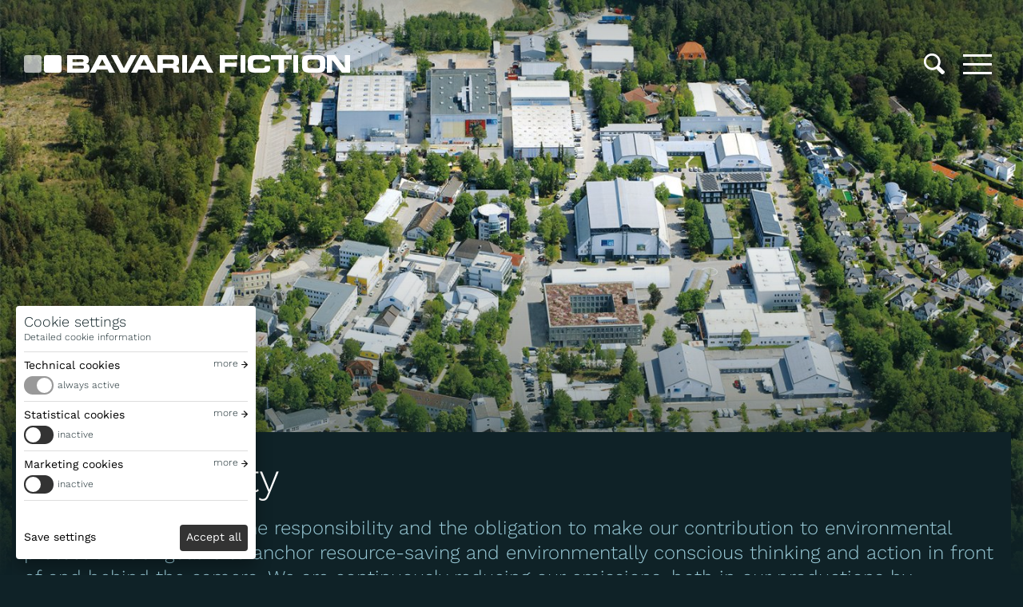

--- FILE ---
content_type: text/html; charset=UTF-8
request_url: https://www.bavaria-fiction.de/en/nachhaltigkeit
body_size: 12988
content:
<!DOCTYPE html>
<html lang="en" dir="ltr" prefix="og: https://ogp.me/ns#">
  <head>
    <meta charset="utf-8" />
<script>(function() { var s = parseInt(window.localStorage.getItem('cookiesettings'), 10), sc = (s & 1) != 0, mc = (s & 2) != 0; if (sc) { window['gt-enable-statistics'] = true; } if (mc) { window['gt-enable-marketing'] = true; } })();(function(w,d,s,l,i){w[l]=w[l]||[];w[l].push({'gtm.start':new Date().getTime(),event:'gtm.js'});var f=d.getElementsByTagName(s)[0],j=d.createElement(s),dl=l!='dataLayer'?'&l='+l:'';j.async=true;j.src='https://www.googletagmanager.com/gtm.js?id='+i+dl;f.parentNode.insertBefore(j,f);})(window,document,'script','dataLayer','GTM-W6P6FXK');</script>
<meta property="og:site_name" content="Bavaria Fiction GmbH" />
<meta property="og:url" content="https://www.bavaria-fiction.de/en/nachhaltigkeit" />
<meta property="og:title" content="Nachhaltigkeit" />
<meta property="og:image" content="https://www.bavaria-fiction.de/sites/bavaria-fernsehproduktion.de/files/styles/ds_image_xlarge/public/2023-07/Luftbildaufnahme_2020_Bildformat_3zu2_300dpi_0.jpg?itok=3xOWNPps" />
<meta name="twitter:card" content="summary_large_image" />
<meta name="twitter:title" content="Nachhaltigkeit" />
<meta name="twitter:site" content="@bavariafilm" />
<meta name="twitter:image" content="https://www.bavaria-fiction.de/sites/bavaria-fernsehproduktion.de/files/styles/ds_image_xlarge/public/2023-07/Luftbildaufnahme_2020_Bildformat_3zu2_300dpi_0.jpg?itok=3xOWNPps" />
<meta name="Generator" content="Drupal 10 (https://www.drupal.org)" />
<meta name="MobileOptimized" content="width" />
<meta name="HandheldFriendly" content="true" />
<meta name="viewport" content="width=device-width, initial-scale=1.0" />
<link rel="icon" href="/themes/custom/bavariafiction/favicon.ico" type="image/vnd.microsoft.icon" />
<link rel="alternate" hreflang="de" href="https://www.bavaria-fiction.de/nachhaltigkeit" />
<link rel="alternate" hreflang="en" href="https://www.bavaria-fiction.de/en/nachhaltigkeit" />
<link rel="canonical" href="https://www.bavaria-fiction.de/en/nachhaltigkeit" />
<link rel="shortlink" href="https://www.bavaria-fiction.de/en/node/3878" />

    <title>Nachhaltigkeit | Bavaria Fiction GmbH</title>
    <link rel="stylesheet" media="all" href="/sites/bavaria-fernsehproduktion.de/files/css/css_Ngp9bHUnD2CSw4rihTJKjRER1puUUZHMKvSwOoEm3vg.css?delta=0&amp;language=en&amp;theme=bavariafiction&amp;include=eJxFyEEOgDAIBMAPNfZJZqGoRBRSWhN_79E5DuFBV2zKQ_2uuznBSsuV3U-VFcwSo5I5nyXQsXfEkbX1GbDln2XeMck0D2kl3xxyVULKB0nmJhc" />
<link rel="stylesheet" media="all" href="/sites/bavaria-fernsehproduktion.de/files/css/css_w38GqYcsWUCJOyj20lou1Qe5l__-qDpmJr5Ua7Z9BeY.css?delta=1&amp;language=en&amp;theme=bavariafiction&amp;include=eJxFyEEOgDAIBMAPNfZJZqGoRBRSWhN_79E5DuFBV2zKQ_2uuznBSsuV3U-VFcwSo5I5nyXQsXfEkbX1GbDln2XeMck0D2kl3xxyVULKB0nmJhc" />

    
  </head>
  <body>
        <a href="#main-content" class="visually-hidden focusable">
      Skip to main content
    </a>
    
      <div class="dialog-off-canvas-main-canvas" data-off-canvas-main-canvas>
    
  <div>
    <div id="block-header">
  
    
      
<header class="ui-header">

  

  

<section class="ui-content-block">

  

  
  
    
<div class="ui-content-wrap opt-text-width">
                    <div class="ui-header-logo">
        <a href="/" aria-label="Bavaria Fiction GmbH">
          <span>Bavaria Fiction GmbH</span>
        </a>
      </div>
      <div class="ui-header-spacer"></div>
      <div class="ui-header-controls">
        <div class="ui-header-search">
          <div class="ui-header-search-toggle">
            <button aria-label="Search" aria-controls="search-form" id="search-form-toggle"><span>Search</span></button>
          </div>
          <form class="ui-header-search-form" action="/en/search" method="get" aria-labelledby="search-form-toggle" id="search-form">
            <div class="form-item">
              <input aria-label="Search term" type="text" id="header_search_input" name="search_api_fulltext" value="" placeholder="Search term">
            </div>
            <input type="submit" aria-label="Search">
          </form>
        </div>
        <div class="ui-header-menu-toggle">
          <button aria-label="Toggle menu" aria-controls="main-menu" id="main-menu-toggle"><span>Menu</span></button>
        </div>
        <div class="ui-header-menu-menu" role="section" aria-labelledby="main-menu-toggle" id="main-menu">
          

<section class="ui-content-block">

  

  
  
    
<div class="ui-content-wrap opt-text-width">
                                            


              <ul class="opt-menu-main ui-menu">
      
              <li class="opt-node-3">
        <a href="/en/company">Company</a>
              </li>
          <li>
        <a href="/en/productions">Productions</a>
              </li>
          <li class="opt-node-9550">
        <a href="/en/switzerland">Switzerland</a>
              </li>
          <li>
        <a href="/en/team">Team</a>
              </li>
          <li>
        <a href="/en/newsroom">News</a>
              </li>
          <li class="opt-node-8774">
        <a href="/en/karriere">Career</a>
              </li>
          <li class="opt-node-3878">
        <a href="/en/nachhaltigkeit">Sustainability</a>
              </li>
          <li class="opt-node-7">
        <a href="/en/contact-us">Contact</a>
              </li>
        </ul>
  


              
                              

<ul class="language-switcher-language-url ui-language-switcher"><li hreflang="de" data-drupal-link-system-path="node/3878"><a href="/nachhaltigkeit" class="language-link" hreflang="de" data-drupal-link-system-path="node/3878">Deutsch</a></li><li hreflang="en" data-drupal-link-system-path="node/3878" class="is-active" aria-current="page"><a href="/en/nachhaltigkeit" class="language-link is-active" hreflang="en" data-drupal-link-system-path="node/3878" aria-current="page">English</a></li></ul>
              
              
      </div>

  </section>
          </div>
      </div>
      
      </div>

  </section>
</header>


  </div>
<div data-drupal-messages-fallback class="hidden"></div>
<div id="block-bavariafiction-cookieacceptblock">
  
    
      
<div class="ui-cookie-settings" id="cookie-settings" data-show-toggle>
  <div class="ui-cookie-settings-wrap-inner">
    <div class="ui-cookie-settings-splash">
      <div class="ui-cookie-settings-header">
        <h2>Cookie settings</h2>

                <div class="ui-cookie-settings-details-link">
          <a href="/en/cookie-guidelines">Detailed cookie information</a>
        </div>
              </div>

      <nav></nav>
    </div>
    <div class="ui-cookie-settings-content">
      <div class="ui-cookie-settings-content-group" data-setting="0" data-label="Technical cookies">
        <h3>
          <div class="ui-cookie-settings-hl-close">
            <span>Technical cookies</span>
            <button>back</button>
          </div>
          <div class="cookie-toggle-switch cookie-toggle-switch-on" role="switch" id="cookies-technical"><em></em> <label for="cookies-technical">always active</label></div>
        </h3>
        <p>These cookies are essential for the functioning of our website and cannot be deactivated.</p>
      </div>

      <div class="ui-cookie-settings-content-group" data-setting="1" data-label="Statistical cookies">
        <h3>
          <div class="ui-cookie-settings-hl-close">
            <span>Statistical cookies</span>
            <button>back</button>
          </div>
          <div>
            <span class="cookie-toggle-switch" role="switch" id="cookies-statistics" tabindex="0"><em></em> <label for="cookies-statistics"></label><span>
          </div>
        </h3>
        <p>These cookies allow us to collect anonymous statistics about our visitors, to provide insights so we can improve the performance of our website.</p>
      </div>

      <div class="ui-cookie-settings-content-group" data-setting="2" data-label="Marketing cookies">
        <h3>
          <div class="ui-cookie-settings-hl-close">
            <span>Marketing cookies</span>
            <button>back</button>
          </div>
          <div>
            <span class="cookie-toggle-switch" role="switch" id="cookies-marketing" tabindex="0"><em></em> <label for="cookies-marketing"></label><span>
          </div>
        </h3>
        <p>These cookies may be set through our website by our partners. They may be used to create a profile of your interests to show relevant content on other websites.</p>
      </div>

    </div>

  </div>

  <div class="ui-cookie-settings-button-group">
    <button class="secondary" id="cookies-settings-save">Save settings</button>
    <button class="primary" id="cookies-settings-accept">Accept all</button>
  </div>
</div>

  </div>

  </div>

<a id="main-content" tabindex="-1"></a>  <div>
    <div id="block-bavariafiction-mainpagecontent">
  
    
      

<div class="ui-page-content">

  

      
  

<div class="ui-header-media opt-fade-out">

  <div class="ui-header-media-media" data-effects>
          
<picture class="ui-header-media-image">
  <source media="(max-width: 767px)" srcset="/sites/bavaria-fernsehproduktion.de/files/styles/header_small/public/2023-07/header-website.png?h=8f8d154a&amp;itok=9S18gP_Q" width="960" height="960" />
  <source media="(min-width: 768px)" srcset="/sites/bavaria-fernsehproduktion.de/files/styles/header_medium/public/2023-07/header-website.png?h=8f8d154a&amp;itok=X2Cmz-a3" width="1440" height="810" />
  <source media="(min-width: 1440px)" srcset="/sites/bavaria-fernsehproduktion.de/files/styles/header_large/public/2023-07/header-website.png?h=8f8d154a&amp;itok=qprnwIs_" width="1920" height="1080" />
  <img src="/sites/bavaria-fernsehproduktion.de/files/styles/header_large/public/2023-07/header-website.png?h=8f8d154a&amp;itok=qprnwIs_" width="960" height="960" alt="Header image for Nachhaltigkeit " />
</picture>
      </div>

  <div class="ui-header-media-content">
    
        

<section class="ui-content-block">

  

  
  
    
<div class="ui-content-wrap opt-text-width opt-has-background">
                      
  <h2 class="ui-headline">Sustainability </h2>

        
  
<div class="ui-html-content">

      <p>As a company, we have the responsibility and the obligation to make our contribution to environmental protection. Our goal is to anchor resource-saving and environmentally conscious thinking and action in front of and behind the camera. We are continuously reducing our emissions, both in our productions by implementing the Ecological Standards and in our business operations with our EMAS-validated environmental management system.</p>
<p>At its headquarters in Geiselgasteig, the Bavaria Film Group offers ideal conditions for green production thanks to a completely climate-neutral energy supply. The site was already awarded the <a href="https://www.oekoprofit.info/">Ökoprofit</a> environmental certificate in 2014.&nbsp;</p>
<p>&nbsp;</p>

  
</div>

        
      </div>

  </section>

    </div>

</div>

  
  


<section id="section2656" class="ui-content-block opt-margin-tiny">

  

  
  
    
<div class="ui-content-wrap opt-text-width">
              
        

    
      


<div class="ui-two-columns opt-extra-padding-small-first-column opt-40-60 opt-pull">

  

  <div class="ui-two-columns-content">
  <div class="ui-two-columns-content-inner">
                      
        
      </div>
</div>

  <div class="ui-two-columns-content">
  <div class="ui-two-columns-content-inner">
                      
        
      </div>
</div>
</div>

    
    
      </div>

  </section>

  
  


<section id="section2610" class="ui-content-block opt-margin-tiny">

  

  
  
    
<div class="ui-content-wrap opt-text-width">
              
        

    
      


<div class="ui-two-columns">

  

  <div class="ui-two-columns-content">
  <div class="ui-two-columns-content-inner">
                      
            <div>  <img loading="lazy" src="/sites/bavaria-fernsehproduktion.de/files/styles/ds_image_large/public/2023-08/rocops-green-website.png?itok=x4GoqhZX" width="1024" height="1024" alt="" />


</div>
      
        
      </div>
</div>

  <div class="ui-two-columns-content">
  <div class="ui-two-columns-content-inner">
                      
  
<div class="ui-html-content">

      <h3>Green Production</h3>
<p>Bavaria Fiction is a member of the "Green Shooting" working group, which has developed the Ecological Standards for Green Production together with broadcasters, production companies, VoD services and film funders and continues to develop them further.&nbsp;</p>
<p>Since the introduction of the Ecological Standards for Green Producing in 2022, more than 20 of our productions have already been awarded the 'Green Motion' label. In addition, our feature film "Tatort Köln: Pyramide" was nominated for the 'Eisvogel - Award for Sustainable Film Productions' in 2022. Green producing is becoming the norm in the industry and we want to lead the way.&nbsp;</p>
<p>Each of our productions is accompanied and supported by green consultants. We balance all CO2 emissions that occur during filming and document measures taken.&nbsp;</p>

  
</div>

        
      </div>
</div>
</div>

    
    
      </div>

  </section>

  



<section id="section2605" class="ui-content-block">

  

  
  
        
          
      
      
        
<div class="ui-content-wrap opt-text-width">
              
            
          </div>

                
<div id="section2605" class="ui-content-block ui-content-panel">
  
            
<div class="ui-content-wrap opt-text-width">
                  


  
<div class="ui-promo-list opt-items-4">
  
              

<div class="ui-promo opt-transparent opt-text-align-center">

  

  
  <div class="ui-promo-image">
          
            <div>  <img loading="lazy" src="/sites/bavaria-fernsehproduktion.de/files/styles/ds_image_teaser/public/2023-07/1-mobilit%C3%A4t.png?itok=PnMzBUhY" width="690" height="388" alt="" />


</div>
      
      </div>

      
<div class="ui-promo-headline">
  
  Mobility

</div>
  
  
      
<div class="ui-promo-text-content">
  
  
<div class="ui-html-content">

      <p>Mobility and transport are the biggest CO² drivers in film productions. We therefore rely on electric mobility, train journeys instead of air travel and overnight stays in environmentally certified hotels.&nbsp;</p>

  
</div>

</div>
  
  </div>

              

<div class="ui-promo opt-transparent opt-text-align-center">

  

  
  <div class="ui-promo-image">
          
            <div>  <img loading="lazy" src="/sites/bavaria-fernsehproduktion.de/files/styles/ds_image_teaser/public/2024-04/2-energie_0.png?itok=Hxm9dDzF" width="690" height="388" alt="" />


</div>
      
      </div>

      
<div class="ui-promo-headline">
  
  Energy  

</div>
  
  
      
<div class="ui-promo-text-content">
  
  
<div class="ui-html-content">

      <p>We use green electricity in the studio, fixed power connections instead of diesel generators on location and increase our energy efficiency, for example by using LEDs.&nbsp;</p>

  
</div>

</div>
  
  </div>

              

<div class="ui-promo opt-transparent opt-text-align-center">

  

  
  <div class="ui-promo-image">
          
            <div>  <img loading="lazy" src="/sites/bavaria-fernsehproduktion.de/files/styles/ds_image_teaser/public/2023-07/3-ressourcen.png?itok=KpuUzI8E" width="690" height="388" alt="" />


</div>
      
      </div>

      
<div class="ui-promo-headline">
  
  Resources

</div>
  
  
      
<div class="ui-promo-text-content">
  
  
<div class="ui-html-content">

      <p>We strive for a circular economy in equipment and set construction. Under this premise, we pay attention to the reuse of materials, the avoidance of problematic materials and the use of environmentally certified materials.&nbsp;</p>

  
</div>

</div>
  
  </div>

              

<div class="ui-promo opt-transparent opt-text-align-center">

  

  
  <div class="ui-promo-image">
          
            <div>  <img loading="lazy" src="/sites/bavaria-fernsehproduktion.de/files/styles/ds_image_teaser/public/2023-07/4-catering2.png?itok=Z341aumX" width="690" height="388" alt="" />


</div>
      
      </div>

      
<div class="ui-promo-headline">
  
  Catering

</div>
  
  
      
<div class="ui-promo-text-content">
  
  
<div class="ui-html-content">

      <p>We completely avoid disposable products such as cups and bottles in our green productions. At least one day per week is purely vegetarian, and a significant proportion of the food used comes from organic and regional sources.&nbsp;</p>

  
</div>

</div>
  
  </div>

      
    </div>




              </div>

          </div>
      

      
    
    

  </section>

  



<section id="section2624" class="ui-content-block">

  

  
  
        
          
      
      
        
<div class="ui-content-wrap opt-text-width">
              
            
          </div>

                
<div id="section2624" class="ui-content-block ui-content-panel">
  
            
<div class="ui-content-wrap opt-text-width">
                  


  
<div class="ui-promo-list opt-items-4">
  
              

<div lang="de" class="ui-video">

  

  
    <div class="flex-video widescreen"><video controls controlslist="nodownload" poster="/sites/bavaria-fernsehproduktion.de/files/styles/ds_image_teaser/public/2023-11/vlcsnap-2023-11-06-16h37m21s435.png?itok=ELTAKQSz"><source src="https://www.bavaria-fiction.de/sites/bavaria-fernsehproduktion.de/files/videos/2023-07/green-production-vorbereitung%20-%20%284x5%29.mp4"></video></div>

  
</div>



              

<div lang="de" class="ui-video">

  

  
    <div class="flex-video widescreen"><video controls controlslist="nodownload" poster="/sites/bavaria-fernsehproduktion.de/files/styles/ds_image_teaser/public/2023-11/vlcsnap-2023-11-06-16h31m33s688.png?itok=SzAqvVNQ"><source src="https://www.bavaria-fiction.de/sites/bavaria-fernsehproduktion.de/files/videos/2023-11/Astrid_2.mp4"></video></div>

  
</div>



              

<div lang="de" class="ui-video">

  

  
    <div class="flex-video widescreen"><video controls controlslist="nodownload" poster="/sites/bavaria-fernsehproduktion.de/files/styles/ds_image_teaser/public/2023-11/vlcsnap-2023-11-06-16h39m26s442.png?itok=gywHfMi3"><source src="https://www.bavaria-fiction.de/sites/bavaria-fernsehproduktion.de/files/videos/2023-09/Green%20TO%20Saarbr%C3%BCcken%20%284x5%29.mp4"></video></div>

  
</div>



              

<div lang="de" class="ui-video">

  

  
    <div class="flex-video widescreen"><video controls controlslist="nodownload" poster="/sites/bavaria-fernsehproduktion.de/files/styles/ds_image_teaser/public/2023-11/vlcsnap-2023-11-06-16h36m15s348.png?itok=6DbrkVT4"><source src="https://www.bavaria-fiction.de/sites/bavaria-fernsehproduktion.de/files/videos/2023-09/Green%20RoCops%20%284x5%29.mp4"></video></div>

  
</div>



      
    </div>




              </div>

          </div>
      

      
    
    

  </section>

  
  


<section id="section2613" class="ui-content-block">

  

  
  
    
<div class="ui-content-wrap opt-text-width">
              
        

    
      


<div class="ui-two-columns opt-extra-padding-small-first-column opt-40-60">

  

  <div class="ui-two-columns-content">
  <div class="ui-two-columns-content-inner">
                      
            <div>  <img loading="lazy" src="/sites/bavaria-fernsehproduktion.de/files/styles/ds_image_large/public/2023-07/greenmotion-logo2_0.png?itok=9VmpGkPx" width="1024" height="505" alt="" />


</div>
      
        
      </div>
</div>

  <div class="ui-two-columns-content">
  <div class="ui-two-columns-content-inner">
                      
  
<div class="ui-html-content">

      <p>Sustainable productions can be marked in the credits - for example with the '<strong>green motion' label</strong>, the <strong>“climate-friendly production” logo of ZDF</strong> or a simple text reference. All Bavaria Fiction productions that have been successfully produced according to the ecological standards are marked on the respective page on our website.</p>
<p>The ‘green motion’ label makes productions in the German cinema, TV and online/VoD sector that were produced according to the ecological standards publicly visible. Since August 1, 2023, the label has been awarded exclusively by an external auditing body, the auditing firm PwC, on behalf of the “Green Shooting” working group.</p>
<p>In 2024, the working group and the label received the German Award for Sustainability Projects. The prize is awarded by the German Institute for Service Quality, the news channel ntv and the “DUP Unternehmer” magazine. In its statement, the jury praised, among other things, the depth of testing and breadth of application, the external testing procedure and the scientific monitoring of the label as well as the breadth of the working group.</p>
<p><a class="ui-link" href="https://www.green-motion.org/">More about</a></p>

  
</div>

        
      </div>
</div>
</div>

    
    
      </div>

  </section>

  


<section id="section2631" class="ui-content-block">

  

  
  
        
          
<div class="ui-content-wrap opt-text-width">
            
  <h3 class="ui-headline">Green Motion Productions</h3>

          
        </div>
    
    
<div id="section2631" class="ui-content-block ui-content-panel">
  
        
<div class="ui-content-wrap opt-content-margin">
  
            
<div class="ui-promo-list opt-productions opt-fullwidth opt-cut-off">
  
                


<div class="ui-promo-production">

  

      <a href="/en/productions/series/soko-stuttgart" aria-label="
  Soko Stuttgart
">
  
  <div class="ui-promo-image">
          
            <div>  <img loading="lazy" alt="" src="/sites/bavaria-fernsehproduktion.de/files/styles/ds_image_promo/public/2023-09/2023_Teamfoto.jpg?h=869ba922&amp;itok=cPKCz3w_" width="640" height="360" />


</div>
      
      </div>

  <div class="ui-promo-production-content">
                  <div class="ui-promo-production-logo">
                          
    <img loading="lazy" src="/sites/bavaria-fernsehproduktion.de/files/2023-04/soko_logo_wei%C3%9F.png" width="1280" height="856" alt="" />



                    </div>
          
    
    
<div class="ui-meta-line opt-small opt-center">
        
      </div>
    </div>

      </a>
  </div>



<div class="ui-promo-production">

  

      <a href="/en/productions/dailies/storm-of-love" aria-label="
  Storm of Love (Sturm der Liebe)
">
  
  <div class="ui-promo-image">
          
            <div>  <img loading="lazy" alt="" src="/sites/bavaria-fernsehproduktion.de/files/styles/ds_image_promo/public/2025-10/SDL%20Traumpaar%202025%20copyright%20ARD%20Christof%20Arnold-website.jpg?h=c6980913&amp;itok=fn_kNv6f" width="640" height="360" />


</div>
      
      </div>

  <div class="ui-promo-production-content">
                  <div class="ui-promo-production-logo">
                          
    <img loading="lazy" src="/sites/bavaria-fernsehproduktion.de/files/2023-04/sturm-web.png" width="1280" height="672" alt="" />



                    </div>
          
    
    
<div class="ui-meta-line opt-small opt-center">
        
      </div>
    </div>

      </a>
  </div>



<div class="ui-promo-production">

  

      <a href="/en/productions/Series/The-Rosenheim-Cops" aria-label="
  The Rosenheim Cops
">
  
  <div class="ui-promo-image">
          
            <div>  <img loading="lazy" alt="" src="/sites/bavaria-fernsehproduktion.de/files/styles/ds_image_promo/public/2023-03/die-rosenheim-cops-buehneL-02.jpg?h=cb1246f8&amp;itok=IAOPXdWx" width="640" height="360" />


</div>
      
      </div>

  <div class="ui-promo-production-content">
                  <div class="ui-promo-production-logo">
                          
    <img loading="lazy" src="/sites/bavaria-fernsehproduktion.de/files/2023-03/rocops_0.png" width="1280" height="480" alt="" />



                    </div>
          
    
    
<div class="ui-meta-line opt-small opt-center">
        
      </div>
    </div>

      </a>
  </div>



<div lang="de" class="ui-promo-production">

  

      <a href="/produktionen/reihen/tatort-saarbruecken/das-b%C3%B6se-in-dir" aria-label="
  Das Böse in Dir
">
  
  <div class="ui-promo-image">
          
            <div>  <img loading="lazy" alt="" src="/sites/bavaria-fernsehproduktion.de/files/styles/ds_image_promo/public/2025-12/3_Tatort_Das_Boese_in_Dir.jpg?h=84c0c75f&amp;itok=BuLdB182" width="640" height="360" />


</div>
      
      </div>

  <div class="ui-promo-production-content">
                  
<div class="ui-promo-headline">
  
  Das Böse in Dir

</div>
          
    
    
<div class="ui-meta-line opt-small opt-center">
        
            <div>Tatort Saarbrücken</div>
      
      </div>
    </div>

      </a>
  </div>



<div lang="de" class="ui-promo-production">

  

      <a href="/produktionen/reihen/tatort-koeln/die-letzten-menschen-von-koeln" aria-label="
  Die letzten Menschen von Köln
">
  
  <div class="ui-promo-image">
          
            <div>  <img loading="lazy" alt="" src="/sites/bavaria-fernsehproduktion.de/files/styles/ds_image_promo/public/2025-03/Drehstart-klein_0.jpg?h=5bff6aaf&amp;itok=EueZBMMM" width="640" height="360" />


</div>
      
      </div>

  <div class="ui-promo-production-content">
                  
<div class="ui-promo-headline">
  
  Die letzten Menschen von Köln

</div>
          
    
    
<div class="ui-meta-line opt-small opt-center">
        
            <div>Tatort Köln</div>
      
      </div>
    </div>

      </a>
  </div>



<div class="ui-promo-production">

  

      <a href="/en/produktionen/filme/makellos" aria-label="
  Flawless - A short wave of happiness
">
  
  <div class="ui-promo-image">
          
            <div>  <img loading="lazy" alt="" src="/sites/bavaria-fernsehproduktion.de/files/styles/ds_image_promo/public/2025-04/Makellos-Eine%20kurze%20Welle%20des%20Gl%C3%BCcks%20%283%29_pp_pp_0.jpg?h=25d7dda0&amp;itok=TqPDKwJO" width="640" height="360" />


</div>
      
      </div>

  <div class="ui-promo-production-content">
                  
<div class="ui-promo-headline">
  
  Flawless - A short wave of happiness

</div>
          
    
    
<div class="ui-meta-line opt-small opt-center">
        
      </div>
    </div>

      </a>
  </div>



<div class="ui-promo-production">

  

      <a href="/en/produktionen/reihen/die-schnitzel-reihe/schnitzel-satt" aria-label="
  Schnitzel satt
">
  
  <div class="ui-promo-image">
          
            <div>  <img loading="lazy" alt="" src="/sites/bavaria-fernsehproduktion.de/files/styles/ds_image_promo/public/2025-04/Schnitzel-drehstartfoto-header_0.jpg?h=2e64640c&amp;itok=loHAaHt6" width="640" height="360" />


</div>
      
      </div>

  <div class="ui-promo-production-content">
                  
<div class="ui-promo-headline">
  
  Schnitzel satt

</div>
          
    
    
<div class="ui-meta-line opt-small opt-center">
        
            <div>The Schnitzel Movie collection</div>
      
      </div>
    </div>

      </a>
  </div>



<div lang="de" class="ui-promo-production">

  

      <a href="/produktionen/reihen/die-drei-von-der-muellabfuhr/generationen" aria-label="
  13 | Generationen
">
  
  <div class="ui-promo-image">
          
            <div>  <img loading="lazy" alt="" src="/sites/bavaria-fernsehproduktion.de/files/styles/ds_image_promo/public/2025-04/_GMT3748-header_0.jpg?h=c6980913&amp;itok=aaqSQ4K-" width="640" height="360" />


</div>
      
      </div>

  <div class="ui-promo-production-content">
                  
<div class="ui-promo-headline">
  
  13 | Generationen

</div>
          
    
    
<div class="ui-meta-line opt-small opt-center">
        
            <div>Die Drei von der Müllabfuhr</div>
      
      </div>
    </div>

      </a>
  </div>



<div class="ui-promo-production">

  

      <a href="/en/produktionen/fernsehfilme/rosenheim-cops-totholz" aria-label="
  The Rosenheim-Cops: Totholz
">
  
  <div class="ui-promo-image">
          
            <div>  <img loading="lazy" alt="" src="/sites/bavaria-fernsehproduktion.de/files/styles/ds_image_promo/public/2024-02/rocops-header_0.jpg?h=f4e89b5a&amp;itok=A4XY8AdL" width="640" height="360" />


</div>
      
      </div>

  <div class="ui-promo-production-content">
                  
<div class="ui-promo-headline">
  
  The Rosenheim-Cops: Totholz

</div>
          
    
    
<div class="ui-meta-line opt-small opt-center">
        
      </div>
    </div>

      </a>
  </div>



<div class="ui-promo-production">

  

      <a href="/en/productions/documentaries/car-park-murder" aria-label="
  Car Park Murder
">
  
  <div class="ui-promo-image">
          
            <div>  <img loading="lazy" alt="" src="/sites/bavaria-fernsehproduktion.de/files/styles/ds_image_promo/public/2024-02/DER%20PARKHAUSMORD_2048x1152_16.9_ART-CLEAN-HERO_0.jpg?h=e41f4b25&amp;itok=54viUWLQ" width="640" height="360" />


</div>
      
      </div>

  <div class="ui-promo-production-content">
                  <div class="ui-promo-production-logo">
                          
    <img loading="lazy" src="/sites/bavaria-fernsehproduktion.de/files/2024-02/parkhausmord-logo_0.png" width="1280" height="570" alt="" />



                    </div>
          
    
    
<div class="ui-meta-line opt-small opt-center">
        
      </div>
    </div>

      </a>
  </div>



<div lang="de" class="ui-promo-production">

  

      <a href="/produktionen/reihen/tatort-koeln/colonius" aria-label="
  Colonius
">
  
  <div class="ui-promo-image">
          
            <div>  <img loading="lazy" alt="" src="/sites/bavaria-fernsehproduktion.de/files/styles/ds_image_promo/public/2024-04/turm-drehstart-1.jpg?h=f405c703&amp;itok=SyTKf1Eo" width="640" height="360" />


</div>
      
      </div>

  <div class="ui-promo-production-content">
                  
<div class="ui-promo-headline">
  
  Colonius

</div>
          
    
    
<div class="ui-meta-line opt-small opt-center">
        
            <div>Tatort Köln</div>
      
      </div>
    </div>

      </a>
  </div>



<div lang="de" class="ui-promo-production">

  

      <a href="/produktionen/reihen/tatort-saarbruecken/das-ende-der-nacht" aria-label="
  Das Ende der Nacht
">
  
  <div class="ui-promo-image">
          
            <div>  <img loading="lazy" alt="" src="/sites/bavaria-fernsehproduktion.de/files/styles/ds_image_promo/public/2024-12/header-9_Tatort_Das_Ende_der_Nacht-klein.jpg?h=1193fc39&amp;itok=m71qqufj" width="640" height="360" />


</div>
      
      </div>

  <div class="ui-promo-production-content">
                  
<div class="ui-promo-headline">
  
  Das Ende der Nacht

</div>
          
    
    
<div class="ui-meta-line opt-small opt-center">
        
            <div>Tatort Saarbrücken</div>
      
      </div>
    </div>

      </a>
  </div>



<div class="ui-promo-production">

  

      <a href="/en/productions/series/family-cases" aria-label="
  Family Cases
">
  
  <div class="ui-promo-image">
          
            <div>  <img loading="lazy" alt="" src="/sites/bavaria-fernsehproduktion.de/files/styles/ds_image_promo/public/2024-08/3013981_0.jpg?h=f98737e2&amp;itok=QgAvsYKC" width="640" height="360" />


</div>
      
      </div>

  <div class="ui-promo-production-content">
                  <div class="ui-promo-production-logo">
                          
    <img loading="lazy" src="/sites/bavaria-fernsehproduktion.de/files/2024-11/F%C3%BCr%20Alle%20F%C3%A4lle%20FAMILIE%20-%20Logo_1.png" width="1209" height="843" alt="" />



                    </div>
          
    
    
<div class="ui-meta-line opt-small opt-center">
        
      </div>
    </div>

      </a>
  </div>



<div lang="de" class="ui-promo-production">

  

      <a href="/produktionen/reihen/tatort-dortmund/abstellgleis" aria-label="
  Abstellgleis
">
  
  <div class="ui-promo-image">
          
            <div>  <img loading="lazy" alt="" src="/sites/bavaria-fernsehproduktion.de/files/styles/ds_image_promo/public/2025-02/stills-klein-5.jpg?h=50058d13&amp;itok=bJmOtTbF" width="640" height="360" />


</div>
      
      </div>

  <div class="ui-promo-production-content">
                  
<div class="ui-promo-headline">
  
  Abstellgleis

</div>
          
    
    
<div class="ui-meta-line opt-small opt-center">
        
            <div>Tatort Dortmund</div>
      
      </div>
    </div>

      </a>
  </div>



<div lang="de" class="ui-promo-production">

  

      <a href="/produktionen/reihen/tatort-koeln/alles-anders" aria-label="
  Alles Anders
">
  
  <div class="ui-promo-image">
          
            <div>  <img loading="lazy" alt="" src="/sites/bavaria-fernsehproduktion.de/files/styles/ds_image_promo/public/2024-12/prodseite-2.jpg?h=fae7ad3b&amp;itok=nAMeAv4L" width="640" height="360" />


</div>
      
      </div>

  <div class="ui-promo-production-content">
                  
<div class="ui-promo-headline">
  
  Alles Anders

</div>
          
    
    
<div class="ui-meta-line opt-small opt-center">
        
            <div>Tatort Köln</div>
      
      </div>
    </div>

      </a>
  </div>



<div lang="de" class="ui-promo-production">

  

      <a href="/produktionen/reihen/tatort-muenchen/zugzwang" aria-label="
  Zugzwang
">
  
  <div class="ui-promo-image">
          
            <div>  <img loading="lazy" alt="" src="/sites/bavaria-fernsehproduktion.de/files/styles/ds_image_promo/public/2025-03/Zugzwang-header.jpg?h=0a8b6f8b&amp;itok=0APt9NZN" width="640" height="360" />


</div>
      
      </div>

  <div class="ui-promo-production-content">
                  
<div class="ui-promo-headline">
  
  Zugzwang

</div>
          
    
    
<div class="ui-meta-line opt-small opt-center">
        
            <div>Tatort München</div>
      
      </div>
    </div>

      </a>
  </div>



<div lang="de" class="ui-promo-production">

  

      <a href="/produktionen/reihen/tatort-muenster/fiderallala" aria-label="
  Fiderallala
">
  
  <div class="ui-promo-image">
          
            <div>  <img loading="lazy" alt="" src="/sites/bavaria-fernsehproduktion.de/files/styles/ds_image_promo/public/2025-02/2_Tatort_Fiderallala.jpg?h=d5ce37f4&amp;itok=82m_6tpL" width="640" height="360" />


</div>
      
      </div>

  <div class="ui-promo-production-content">
                  
<div class="ui-promo-headline">
  
  Fiderallala

</div>
          
    
    
<div class="ui-meta-line opt-small opt-center">
        
            <div>Tatort Münster</div>
      
      </div>
    </div>

      </a>
  </div>



<div lang="de" class="ui-promo-production">

  

      <a href="/produktionen/reihen/tatort-koeln/die-schoepfung" aria-label="
  Die Schöpfung
">
  
  <div class="ui-promo-image">
          
            <div>  <img loading="lazy" alt="" src="/sites/bavaria-fernsehproduktion.de/files/styles/ds_image_promo/public/2025-11/TK94_header.jpg?h=b3aaa5e5&amp;itok=QGuOTAPO" width="640" height="360" />


</div>
      
      </div>

  <div class="ui-promo-production-content">
                  
<div class="ui-promo-headline">
  
  Die Schöpfung

</div>
          
    
    
<div class="ui-meta-line opt-small opt-center">
        
            <div>Tatort Köln</div>
      
      </div>
    </div>

      </a>
  </div>



<div class="ui-promo-production">

  

      <a href="/en/productions/tv-movies/rosenheim-cops-sterben-f%C3%BCr-den-guten-zweck" aria-label="
  The Rosenheim-Cops: Ein eiskalter Mord
">
  
  <div class="ui-promo-image">
          
            <div>  <img loading="lazy" alt="" src="/sites/bavaria-fernsehproduktion.de/files/styles/ds_image_promo/public/2023-11/rocops-Ein%20eiskalter%20Mord-keyvisual.jpg?h=c6980913&amp;itok=IxJG2eFg" width="640" height="360" />


</div>
      
      </div>

  <div class="ui-promo-production-content">
                  
<div class="ui-promo-headline">
  
  The Rosenheim-Cops: Ein eiskalter Mord

</div>
          
    
    
<div class="ui-meta-line opt-small opt-center">
        
      </div>
    </div>

      </a>
  </div>



<div lang="de" class="ui-promo-production">

  

      <a href="/produktionen/reihen/tatort-koeln/diesmal-ist-es-anders" aria-label="
  Diesmal ist es anders
">
  
  <div class="ui-promo-image">
          
            <div>  <img loading="lazy" alt="" src="/sites/bavaria-fernsehproduktion.de/files/styles/ds_image_promo/public/2024-03/1_Tatort_Diesmal_ist_es_anders.jpg?h=d9372fc8&amp;itok=Gcr-XAgo" width="640" height="360" />


</div>
      
      </div>

  <div class="ui-promo-production-content">
                  
<div class="ui-promo-headline">
  
  Diesmal ist es anders

</div>
          
    
    
<div class="ui-meta-line opt-small opt-center">
        
            <div>Tatort Köln</div>
      
      </div>
    </div>

      </a>
  </div>



<div class="ui-promo-production">

  

      <a href="/en/produktionen/filme/ungeschminkt" aria-label="
  Josefa&#039;s Return
">
  
  <div class="ui-promo-image">
          
            <div>  <img loading="lazy" alt="" src="/sites/bavaria-fernsehproduktion.de/files/styles/ds_image_promo/public/2024-05/Ungeschminkt%20Szene%2073%2BFB%20%283%29.jpg?h=732ddf39&amp;itok=om2BMAo1" width="640" height="360" />


</div>
      
      </div>

  <div class="ui-promo-production-content">
                  
<div class="ui-promo-headline">
  
  Josefa&#039;s Return

</div>
          
    
    
<div class="ui-meta-line opt-small opt-center">
        
      </div>
    </div>

      </a>
  </div>



<div lang="de" class="ui-promo-production">

  

      <a href="/produktionen/reihen/tatort-saarbruecken/der-fluch-des-geldes" aria-label="
  Der Fluch des Geldes
">
  
  <div class="ui-promo-image">
          
            <div>  <img loading="lazy" alt="" src="/sites/bavaria-fernsehproduktion.de/files/styles/ds_image_promo/public/2023-12/header-klein-1_1.jpg?h=7b2c895c&amp;itok=m_tQ9PjF" width="640" height="360" />


</div>
      
      </div>

  <div class="ui-promo-production-content">
                  
<div class="ui-promo-headline">
  
  Der Fluch des Geldes

</div>
          
    
    
<div class="ui-meta-line opt-small opt-center">
        
            <div>Tatort Saarbrücken</div>
      
      </div>
    </div>

      </a>
  </div>



<div lang="de" class="ui-promo-production">

  

      <a href="/produktionen/reihen/tatort-muenchen/schau-mich-an" aria-label="
  Schau mich an
">
  
  <div class="ui-promo-image">
          
            <div>  <img loading="lazy" alt="" src="/sites/bavaria-fernsehproduktion.de/files/styles/ds_image_promo/public/2024-02/schau-mich-an-4-klein_1.jpg?h=c6980913&amp;itok=lChFIkTF" width="640" height="360" />


</div>
      
      </div>

  <div class="ui-promo-production-content">
                  
<div class="ui-promo-headline">
  
  Schau mich an

</div>
          
    
    
<div class="ui-meta-line opt-small opt-center">
        
            <div>Tatort München</div>
      
      </div>
    </div>

      </a>
  </div>



<div lang="de" class="ui-promo-production">

  

      <a href="/produktionen/reihen/tatort-muenster/unter-gaertnern" aria-label="
  Unter Gärtnern
">
  
  <div class="ui-promo-image">
          
            <div>  <img loading="lazy" alt="" src="/sites/bavaria-fernsehproduktion.de/files/styles/ds_image_promo/public/2024-02/TM45_KV_023_TK_bearbeitet.jpg?h=6e195dfb&amp;itok=YJljCVIm" width="640" height="360" />


</div>
      
      </div>

  <div class="ui-promo-production-content">
                  
<div class="ui-promo-headline">
  
  Unter Gärtnern

</div>
          
    
    
<div class="ui-meta-line opt-small opt-center">
        
            <div>Tatort Münster</div>
      
      </div>
    </div>

      </a>
  </div>



<div lang="de" class="ui-promo-production">

  

      <a href="/produktionen/reihen/die-drei-von-der-muellabfuhr/der-neue" aria-label="
  11 | Der Neue
">
  
  <div class="ui-promo-image">
          
            <div>  <img loading="lazy" alt="" src="/sites/bavaria-fernsehproduktion.de/files/styles/ds_image_promo/public/2025-01/1_Drei_v_d_Muellabfuhr_D_Neue_KV.jpg?h=28da62f6&amp;itok=ymFl3MpM" width="640" height="360" />


</div>
      
      </div>

  <div class="ui-promo-production-content">
                  
<div class="ui-promo-headline">
  
  11 | Der Neue

</div>
          
    
    
<div class="ui-meta-line opt-small opt-center">
        
            <div>Die Drei von der Müllabfuhr</div>
      
      </div>
    </div>

      </a>
  </div>



<div lang="de" class="ui-promo-production">

  

      <a href="/produktionen/reihen/die-drei-von-der-muellabfuhr/schutzgeld" aria-label="
  12 | Schutzgeld
">
  
  <div class="ui-promo-image">
          
            <div>  <img loading="lazy" alt="" src="/sites/bavaria-fernsehproduktion.de/files/styles/ds_image_promo/public/2025-01/keyvisiual-12.jpg?h=0ecb0884&amp;itok=0o8vc83p" width="640" height="360" />


</div>
      
      </div>

  <div class="ui-promo-production-content">
                  
<div class="ui-promo-headline">
  
  12 | Schutzgeld

</div>
          
    
    
<div class="ui-meta-line opt-small opt-center">
        
            <div>Die Drei von der Müllabfuhr</div>
      
      </div>
    </div>

      </a>
  </div>



<div lang="de" class="ui-promo-production">

  

      <a href="/produktionen/reihen/tatort-koeln/siebte-etage" aria-label="
  Siebte Etage
">
  
  <div class="ui-promo-image">
          
            <div>  <img loading="lazy" alt="" src="/sites/bavaria-fernsehproduktion.de/files/styles/ds_image_promo/public/2024-10/1_Tatort_Siebte_Etage.jpg?h=6bce1243&amp;itok=7RE3GmNE" width="640" height="360" />


</div>
      
      </div>

  <div class="ui-promo-production-content">
                  
<div class="ui-promo-headline">
  
  Siebte Etage

</div>
          
    
    
<div class="ui-meta-line opt-small opt-center">
        
            <div>Tatort Köln</div>
      
      </div>
    </div>

      </a>
  </div>



<div lang="de" class="ui-promo-production">

  

      <a href="/produktionen/reihen/tatort-koeln/restschuld" aria-label="
  Restschuld
">
  
  <div class="ui-promo-image">
          
            <div>  <img loading="lazy" alt="" src="/sites/bavaria-fernsehproduktion.de/files/styles/ds_image_promo/public/2024-12/3_Tatort_Restschuld.jpg?h=875b3cab&amp;itok=Y4E7oQoW" width="640" height="360" />


</div>
      
      </div>

  <div class="ui-promo-production-content">
                  
<div class="ui-promo-headline">
  
  Restschuld

</div>
          
    
    
<div class="ui-meta-line opt-small opt-center">
        
            <div>Tatort Köln</div>
      
      </div>
    </div>

      </a>
  </div>



<div class="ui-promo-production">

  

      <a href="/en/productions/movies/nelly-and-the-christmas-miracle" aria-label="
  Nelly and the Christmas miracle
">
  
  <div class="ui-promo-image">
          
            <div>  <img loading="lazy" alt="" src="/sites/bavaria-fernsehproduktion.de/files/styles/ds_image_promo/public/2024-11/88524-4-102.jpg?h=8162e151&amp;itok=gHOL7EJL" width="640" height="360" />


</div>
      
      </div>

  <div class="ui-promo-production-content">
                  
<div class="ui-promo-headline">
  
  Nelly and the Christmas miracle

</div>
          
    
    
<div class="ui-meta-line opt-small opt-center">
        
      </div>
    </div>

      </a>
  </div>



<div class="ui-promo-production">

  

      <a href="/en/productions/series/grumpy-old-cops" aria-label="
  Grumpy Old Cops (Rentnercops)
">
  
  <div class="ui-promo-image">
          
            <div>  <img loading="lazy" alt="" src="/sites/bavaria-fernsehproduktion.de/files/styles/ds_image_promo/public/2023-04/RC_57-DieNeuen_03.jpg?h=ac778ff2&amp;itok=x-JWpW6S" width="640" height="360" />


</div>
      
      </div>

  <div class="ui-promo-production-content">
                  <div class="ui-promo-production-logo">
                          
    <img loading="lazy" src="/sites/bavaria-fernsehproduktion.de/files/2023-03/rentnercops-web.png" width="1280" height="480" alt="" />



                    </div>
          
    
    
<div class="ui-meta-line opt-small opt-center">
        
      </div>
    </div>

      </a>
  </div>



<div lang="de" class="ui-promo-production">

  

      <a href="/produktionen/reihen/tatort-dortmund/cash" aria-label="
  Cash 
">
  
  <div class="ui-promo-image">
          
            <div>  <img loading="lazy" alt="" src="/sites/bavaria-fernsehproduktion.de/files/styles/ds_image_promo/public/2023-12/header-klein-1.jpg?h=57decf27&amp;itok=t3l8vVRD" width="640" height="360" />


</div>
      
      </div>

  <div class="ui-promo-production-content">
                  
<div class="ui-promo-headline">
  
  Cash 

</div>
          
    
    
<div class="ui-meta-line opt-small opt-center">
        
            <div>Tatort Dortmund</div>
      
      </div>
    </div>

      </a>
  </div>



<div class="ui-promo-production">

  

      <a href="/en/productions/series/wir-sind-die-meiers" aria-label="
  We are the Meiers (Wir sind die Meiers)
">
  
  <div class="ui-promo-image">
          
            <div>  <img loading="lazy" alt="" src="/sites/bavaria-fernsehproduktion.de/files/styles/ds_image_promo/public/2023-06/85994-1-2.jpg?h=aa29721f&amp;itok=LwYIRYMG" width="640" height="360" />


</div>
      
      </div>

  <div class="ui-promo-production-content">
                  
<div class="ui-promo-headline">
  
  We are the Meiers (Wir sind die Meiers)

</div>
          
    
    
<div class="ui-meta-line opt-small opt-center">
        
      </div>
    </div>

      </a>
  </div>



<div class="ui-promo-production">

  

      <a href="/en/productions/tv-movies/after-us-the-rest-of-the-world" aria-label="
  After us, the rest of the world
">
  
  <div class="ui-promo-image">
          
            <div>  <img loading="lazy" alt="" src="/sites/bavaria-fernsehproduktion.de/files/styles/ds_image_promo/public/2023-04/1_Drehstart_Nach_uns~r_Rest_der_Welt.jpg?h=6c8cebb1&amp;itok=g5gT1AQn" width="640" height="360" />


</div>
      
      </div>

  <div class="ui-promo-production-content">
                  
<div class="ui-promo-headline">
  
  After us, the rest of the world

</div>
          
    
    
<div class="ui-meta-line opt-small opt-center">
        
      </div>
    </div>

      </a>
  </div>



<div lang="de" class="ui-promo-production">

  

      <a href="/produktionen/reihen/tatort-koeln/des-anderen-last" aria-label="
  Des anderen Last
">
  
  <div class="ui-promo-image">
          
            <div>  <img loading="lazy" alt="" src="/sites/bavaria-fernsehproduktion.de/files/styles/ds_image_promo/public/2023-10/TK_89_header.jpg?h=7116bba4&amp;itok=DWzD5n1g" width="640" height="360" />


</div>
      
      </div>

  <div class="ui-promo-production-content">
                  
<div class="ui-promo-headline">
  
  Des anderen Last

</div>
          
    
    
<div class="ui-meta-line opt-small opt-center">
        
            <div>Tatort Köln</div>
      
      </div>
    </div>

      </a>
  </div>



<div lang="de" class="ui-promo-production">

  

      <a href="/produktionen/reihen/tatort-dortmund/du-bleibst-hier" aria-label="
  Du bleibst hier
">
  
  <div class="ui-promo-image">
          
            <div>  <img loading="lazy" alt="" src="/sites/bavaria-fernsehproduktion.de/files/styles/ds_image_promo/public/2023-04/2_Drehstart_Tatort_Dortmund_Du_bleibst_hier.jpg?h=6c8cebb1&amp;itok=haaQwXEC" width="640" height="360" />


</div>
      
      </div>

  <div class="ui-promo-production-content">
                  
<div class="ui-promo-headline">
  
  Du bleibst hier

</div>
          
    
    
<div class="ui-meta-line opt-small opt-center">
        
            <div>Tatort Dortmund</div>
      
      </div>
    </div>

      </a>
  </div>



<div class="ui-promo-production">

  

      <a href="/en/productions/tv-movies/annie-and-shared-happiness" aria-label="
  Annie and shared happiness
">
  
  <div class="ui-promo-image">
          
            <div>  <img loading="lazy" alt="" src="/sites/bavaria-fernsehproduktion.de/files/styles/ds_image_promo/public/2023-04/Bild%2028%20%20%285%29.jpg?h=e1519628&amp;itok=B_s84oUW" width="640" height="360" />


</div>
      
      </div>

  <div class="ui-promo-production-content">
                  
<div class="ui-promo-headline">
  
  Annie and shared happiness

</div>
          
    
    
<div class="ui-meta-line opt-small opt-center">
        
      </div>
    </div>

      </a>
  </div>



<div lang="de" class="ui-promo-production">

  

      <a href="/produktionen/reihen/tatort-koeln/abbruchkante" aria-label="
  Abbruchkante
">
  
  <div class="ui-promo-image">
          
            <div>  <img loading="lazy" alt="" src="/sites/bavaria-fernsehproduktion.de/files/styles/ds_image_promo/public/2023-03/Titelbild.jpg?h=9202a37b&amp;itok=MLp078EW" width="640" height="360" />


</div>
      
      </div>

  <div class="ui-promo-production-content">
                  
<div class="ui-promo-headline">
  
  Abbruchkante

</div>
          
    
    
<div class="ui-meta-line opt-small opt-center">
        
            <div>Tatort Köln</div>
      
      </div>
    </div>

      </a>
  </div>



<div class="ui-promo-production">

  

      <a href="/en/produktionen/reihen/tatort-muenchen/gamer-over" aria-label="
  Game over
">
  
  <div class="ui-promo-image">
          
            <div>  <img loading="lazy" alt="" src="/sites/bavaria-fernsehproduktion.de/files/styles/ds_image_promo/public/2023-05/BR-Bild_Tatort__Game_Over%20%2857%29.jpg?h=cbb636e9&amp;itok=XeLmk1al" width="640" height="360" />


</div>
      
      </div>

  <div class="ui-promo-production-content">
                  
<div class="ui-promo-headline">
  
  Game over

</div>
          
    
    
<div class="ui-meta-line opt-small opt-center">
        
            <div>Scene of the Crime - Munich (Tatort München)</div>
      
      </div>
    </div>

      </a>
  </div>



<div lang="de" class="ui-promo-production">

  

      <a href="/produktionen/reihen/tatort-muenster/magicmom" aria-label="
  MagicMom
">
  
  <div class="ui-promo-image">
          
            <div>  <img loading="lazy" alt="" src="/sites/bavaria-fernsehproduktion.de/files/styles/ds_image_promo/public/2023-03/1_Tatort_Magic_Mom_1.jpg?h=23d90a12&amp;itok=pfoXga8f" width="640" height="360" />


</div>
      
      </div>

  <div class="ui-promo-production-content">
                  
<div class="ui-promo-headline">
  
  MagicMom

</div>
          
    
    
<div class="ui-meta-line opt-small opt-center">
        
            <div>Tatort Münster</div>
      
      </div>
    </div>

      </a>
  </div>



<div lang="de" class="ui-promo-production">

  

      <a href="/produktionen/reihen/tatort-koeln/pyramide" aria-label="
  Pyramide
">
  
  <div class="ui-promo-image">
          
            <div>  <img loading="lazy" alt="" src="/sites/bavaria-fernsehproduktion.de/files/styles/ds_image_promo/public/2023-12/header-klein-1_0.jpg?h=d29b1279&amp;itok=TdyZxC5Y" width="640" height="360" />


</div>
      
      </div>

  <div class="ui-promo-production-content">
                  
<div class="ui-promo-headline">
  
  Pyramide

</div>
          
    
    
<div class="ui-meta-line opt-small opt-center">
        
            <div>Tatort Köln</div>
      
      </div>
    </div>

      </a>
  </div>



<div lang="de" class="ui-promo-production">

  

      <a href="/produktionen/reihen/Toni-maennlich-Hebamme/baby-im-korb" aria-label="
  09 | Baby im Korb
">
  
  <div class="ui-promo-image">
          
            <div>  <img loading="lazy" alt="" src="/sites/bavaria-fernsehproduktion.de/files/styles/ds_image_promo/public/2024-07/24_Toni_maennlich_Hebamme_Baby_im_Korb_1.png?h=ce4b35eb&amp;itok=dXKd1Bv3" width="640" height="360" />


</div>
      
      </div>

  <div class="ui-promo-production-content">
                  
<div class="ui-promo-headline">
  
  09 | Baby im Korb

</div>
          
    
    
<div class="ui-meta-line opt-small opt-center">
        
            <div>Toni, männlich, Hebamme</div>
      
      </div>
    </div>

      </a>
  </div>



<div lang="de" class="ui-promo-production">

  

      <a href="/produktionen/reihen/Toni-maennlich-Hebamme/die-leihmutter" aria-label="
  10 | Das Glück der Anderen
">
  
  <div class="ui-promo-image">
          
            <div>  <img loading="lazy" alt="" src="/sites/bavaria-fernsehproduktion.de/files/styles/ds_image_promo/public/2024-07/3_Toni_maennlich_Hebamme_D_Glueck_anderen_2_0.jpg?h=083e3c9b&amp;itok=TcwpXbU0" width="640" height="360" />


</div>
      
      </div>

  <div class="ui-promo-production-content">
                  
<div class="ui-promo-headline">
  
  10 | Das Glück der Anderen

</div>
          
    
    
<div class="ui-meta-line opt-small opt-center">
        
            <div>Toni, männlich, Hebamme</div>
      
      </div>
    </div>

      </a>
  </div>



<div class="ui-promo-production">

  

      <a href="/en/produktionen/reihen/tatort-muenster/propheteus" aria-label="
  Propheteus
">
  
  <div class="ui-promo-image">
          
            <div>  <img loading="lazy" alt="" src="/sites/bavaria-fernsehproduktion.de/files/styles/ds_image_promo/public/2023-04/9_Tatort_Propheteus.jpg?h=6c8cebb1&amp;itok=_hQQWLBD" width="640" height="360" />


</div>
      
      </div>

  <div class="ui-promo-production-content">
                  
<div class="ui-promo-headline">
  
  Propheteus

</div>
          
    
    
<div class="ui-meta-line opt-small opt-center">
        
            <div>Scene of the Crime - Münster (Tatort Münster)</div>
      
      </div>
    </div>

      </a>
  </div>



<div class="ui-promo-production">

  

      <a href="/en/produktionen/reihen/polizeiruf-110/das-licht-der-toten" aria-label="
  Das Licht, das die Toten sehen
">
  
  <div class="ui-promo-image">
          
            <div>  <img loading="lazy" alt="" src="/sites/bavaria-fernsehproduktion.de/files/styles/ds_image_promo/public/2023-04/prodseite-header-polizeiruf_licht_DT06_20211116_6450_openWith-Bearbeitet-Exposure.jpg?h=ac778ff2&amp;itok=VOSfDGvo" width="640" height="360" />


</div>
      
      </div>

  <div class="ui-promo-production-content">
                  
<div class="ui-promo-headline">
  
  Das Licht, das die Toten sehen

</div>
          
    
    
<div class="ui-meta-line opt-small opt-center">
        
            <div>Police Call 110 (Polizeiruf 110)</div>
      
      </div>
    </div>

      </a>
  </div>



<div class="ui-promo-production">

  

      <a href="/en/produktionen/reihen/tatort-koeln/spur-des-blutes" aria-label="
  Spur des Blutes
">
  
  <div class="ui-promo-image">
          
            <div>  <img loading="lazy" alt="" src="/sites/bavaria-fernsehproduktion.de/files/styles/ds_image_promo/public/2022-08/Website_Titel_3.jpg?h=f0e51547&amp;itok=XP_1TCvt" width="640" height="360" />


</div>
      
      </div>

  <div class="ui-promo-production-content">
                  
<div class="ui-promo-headline">
  
  Spur des Blutes

</div>
          
    
    
<div class="ui-meta-line opt-small opt-center">
        
            <div>Scene of the Crime - Cologne (Tatort Köln)</div>
      
      </div>
    </div>

      </a>
  </div>



<div lang="de" class="ui-promo-production">

  

      <a href="/produktionen/reihen/Toni-maennlich-Hebamme/Eine-Klasse-fuer-sich" aria-label="
  07 | Eine Klasse für sich
">
  
  <div class="ui-promo-image">
          
            <div>  <img loading="lazy" alt="" src="/sites/bavaria-fernsehproduktion.de/files/styles/ds_image_promo/public/2023-04/Toni%2Cm%C3%A4nnlich%2CHebamme%20Folge%207-Ein%20stinknormales%20Leben%20%28AT%29%20%20%2824%29.JPG?h=ac778ff2&amp;itok=o2qtKTHR" width="640" height="360" />


</div>
      
      </div>

  <div class="ui-promo-production-content">
                  
<div class="ui-promo-headline">
  
  07 | Eine Klasse für sich

</div>
          
    
    
<div class="ui-meta-line opt-small opt-center">
        
            <div>Toni, männlich, Hebamme</div>
      
      </div>
    </div>

      </a>
  </div>



<div lang="de" class="ui-promo-production">

  

      <a href="/produktionen/reihen/Toni-maennlich-Hebamme/Maechtig-schwanger" aria-label="
  08 | Mächtig schwanger
">
  
  <div class="ui-promo-image">
          
            <div>  <img loading="lazy" alt="" src="/sites/bavaria-fernsehproduktion.de/files/styles/ds_image_promo/public/2023-04/BSZ_2808.jpg?h=1dfc45c8&amp;itok=T7kUPJHF" width="640" height="360" />


</div>
      
      </div>

  <div class="ui-promo-production-content">
                  
<div class="ui-promo-headline">
  
  08 | Mächtig schwanger

</div>
          
    
    
<div class="ui-meta-line opt-small opt-center">
        
            <div>Toni, männlich, Hebamme</div>
      
      </div>
    </div>

      </a>
  </div>



<div class="ui-promo-production">

  

      <a href="/en/produktionen/reihen/tatort-koeln/schutzmassnahmen" aria-label="
  Schutzmaßnahmen 
">
  
  <div class="ui-promo-image">
          
            <div>  <img loading="lazy" alt="" src="/sites/bavaria-fernsehproduktion.de/files/styles/ds_image_promo/public/2023-04/TK_86_00232_MM_021-10_MMZ5482.jpg?h=ac778ff2&amp;itok=KpVK-k5n" width="640" height="360" />


</div>
      
      </div>

  <div class="ui-promo-production-content">
                  
<div class="ui-promo-headline">
  
  Schutzmaßnahmen 

</div>
          
    
    
<div class="ui-meta-line opt-small opt-center">
        
            <div>Scene of the Crime - Cologne (Tatort Köln)</div>
      
      </div>
    </div>

      </a>
  </div>


              </div>

          </div>

      </div>

    

  </section>

  
  


<section id="section2611" class="ui-content-block opt-inverse opt-padded">

  

  
  
    
<div class="ui-content-wrap opt-text-width">
              
        

    
      


<div class="ui-two-columns">

  

  <div class="ui-two-columns-content">
  <div class="ui-two-columns-content-inner">
                      <div>
  
  
  <div>
    <div class="visually-hidden">Image</div>
              <div>  <img loading="lazy" src="/sites/bavaria-fernsehproduktion.de/files/2025-08/EMAS%20%C2%A9Linda%20Gschwentner_Bavaria%20Fiction.jpg" width="2281" height="2000" alt="EMAS Validierung News" />

</div>
          </div>

</div>

        
      </div>
</div>

  <div class="ui-two-columns-content">
  <div class="ui-two-columns-content-inner">
                      
  
<div class="ui-html-content">

      <h3>EMAS (Eco-Management and Audit Scheme) &nbsp;</h3>
<p>Bavaria Fiction has been EMAS-certified since 2025 as the first leading film and series production company worldwide at its headquarters in Geiselgasteig. EMAS is the world's most demanding environmental management system, developed by the European Union and supervised by the German Federal Ministry for the Environment. Our environmental management system supports us in extending our commitment to sustainable business practices to our entire company and in making environmental protection a natural part of our daily activities, as laid down in our <a href="/sites/bavaria-fernsehproduktion.de/files/uploads/Umweltpolitik%20BFN_signed.pdf">environmental policy</a>.&nbsp;</p>
<p><a class="ui-link" href="/sites/bavaria-fernsehproduktion.de/files/uploads/Bavaria%20Fiction_Umwelterkl%C3%A4rung_08.2025.pdf">Bavaria Fiction Environmental Statement 2025</a></p>

  
</div>

        
      </div>
</div>
</div>

    
    
      </div>

  </section>

  
  


<section id="section2702" class="ui-content-block opt-inverse opt-padded opt-margin-tiny">

  

  
  
    
<div class="ui-content-wrap opt-text-width">
              
        

    
      


<div class="ui-two-columns opt-pull">

  

  <div class="ui-two-columns-content">
  <div class="ui-two-columns-content-inner">
                      <div>
  
  
  <div>
    <div class="visually-hidden">Image</div>
              <div>  <img loading="lazy" src="/sites/bavaria-fernsehproduktion.de/files/2024-06/organimgram.png" width="782" height="284" alt="organimgram" />

</div>
          </div>

</div>

        
      </div>
</div>

  <div class="ui-two-columns-content">
  <div class="ui-two-columns-content-inner">
                      
  
<div class="ui-html-content">

      <p>The basis for the success of any management system is the effective involvement of the workforce. Environmental protection officers have been appointed in each department and, together with our environmental management representative <a href="/en/node/3075" data-entity-type="node" data-entity-uuid="d0c8f26a-4951-43cd-89d9-2478a7385e4f" data-entity-substitution="canonical">Tobias Wolf</a>, they form the environmental team. Regular training and instruction ensure that employees act responsibly.</p>
<p><br>&nbsp;</p>

  
</div>

        
      </div>
</div>
</div>

    
    
      </div>

  </section>

  



<section id="section2703" class="ui-content-block opt-inverse opt-padded opt-margin-tiny">

  

  
  
        
          
      
      
        
<div class="ui-content-wrap opt-text-width">
              
            
  
<div class="ui-html-content">

      <p>In a comprehensive environmental assessment, we have determined all environmentally relevant data from previous years. To implement our environmental policy, we have developed a catalog of measures, our environmental program. By defining goals and monitoring them, we ensure that we continuously improve our environmental performance:</p>

  
</div>

          </div>

                
<div id="section2703" class="ui-content-block opt-inverse opt-padded opt-margin-tiny ui-content-panel">
  
            
<div class="ui-content-wrap opt-text-width">
                  


  
<div class="ui-promo-list opt-items-5">
  
              

<div class="ui-promo opt-transparent opt-text-align-center">

  

  
  <div class="ui-promo-image">
          
            <div>  <img loading="lazy" src="/sites/bavaria-fernsehproduktion.de/files/styles/ds_image_teaser/public/2025-08/strom.png?itok=i12Q_xPB" width="557" height="556" alt="" />


</div>
      
      </div>

      
<div class="ui-promo-headline">
  
  Electricity

</div>
  
  
      
<div class="ui-promo-text-content">
  
  
<div class="ui-html-content">

      <p>Thanks to the use of green electricity, emissions in this area are already negligible. A further 4% reduction in electricity consumption is to be achieved through the increased use of energy-efficient LED technology and optimized lighting concepts.</p>

  
</div>

</div>
  
  </div>

              

<div class="ui-promo opt-transparent opt-text-align-center">

  

  
  <div class="ui-promo-image">
          
            <div>  <img loading="lazy" src="/sites/bavaria-fernsehproduktion.de/files/styles/ds_image_teaser/public/2025-08/sprit.png?itok=BhvMaQfw" width="557" height="556" alt="" />


</div>
      
      </div>

      
<div class="ui-promo-headline">
  
  Fuel

</div>
  
  
      
<div class="ui-promo-text-content">
  
  
<div class="ui-html-content">

      <p>Thanks to the increased electrification of the company car fleet, emissions in this area have already fallen by over 5%. The proportion of fossil fuels is to be reduced further with the ongoing switch to electric and hybrid vehicles.</p>

  
</div>

</div>
  
  </div>

              

<div class="ui-promo opt-transparent opt-text-align-center">

  

  
  <div class="ui-promo-image">
          
            <div>  <img loading="lazy" src="/sites/bavaria-fernsehproduktion.de/files/styles/ds_image_teaser/public/2025-08/Abfall_0.png?itok=_xJV5bGA" width="557" height="556" alt="" />


</div>
      
      </div>

      
<div class="ui-promo-headline">
  
  Waste

</div>
  
  
      
<div class="ui-promo-text-content">
  
  
<div class="ui-html-content">

      <p>Thanks to our focus on recycling, especially for props, set construction, and costumes, we already generate relatively small amounts of waste. We are consistently pursuing this approach in order to further reduce waste and keep resources in the cycle as much as possible.</p>

  
</div>

</div>
  
  </div>

              

<div class="ui-promo opt-transparent opt-text-align-center">

  

  
  <div class="ui-promo-image">
          
            <div>  <img loading="lazy" src="/sites/bavaria-fernsehproduktion.de/files/styles/ds_image_teaser/public/2025-08/w%C3%A4rme_0.png?itok=k_XzFY6y" width="557" height="556" alt="" />


</div>
      
      </div>

      
<div class="ui-promo-headline">
  
  Heat

</div>
  
  
      
<div class="ui-promo-text-content">
  
  
<div class="ui-html-content">

      <p>Thanks to geothermal energy on the site, heat generation is already almost completely emission-free. The slight increase in consumption is mainly due to longer heating periods caused by weather conditions. We are aiming to reduce heat consumption by a further 4% in the future.</p>

  
</div>

</div>
  
  </div>

              

<div class="ui-promo opt-transparent opt-text-align-center">

  

  
  <div class="ui-promo-image">
          
            <div>  <img loading="lazy" src="/sites/bavaria-fernsehproduktion.de/files/styles/ds_image_teaser/public/2025-08/co2.png?itok=Q-aTYsD0" width="557" height="556" alt="" />


</div>
      
      </div>

      
<div class="ui-promo-headline">
  
  CO₂

</div>
  
  
      
<div class="ui-promo-text-content">
  
  
<div class="ui-html-content">

      <p>The average CO₂ emissions per minute of broadcasting are calculated from emissions across all environmental aspects and thus represent the most important benchmark for the success of our measures. Through the measures listed, particularly in relation to electricity consumption and fuel, we plan to achieve a further reduction of 3% by 2027.</p>

  
</div>

</div>
  
  </div>

      
    </div>




              </div>

          </div>
      

      
    
    

  </section>

  



<section id="section2617" class="ui-content-block">

  

  
  
    
<div class="ui-content-wrap opt-text-width">
              
          
      

            


<div class="ui-two-columns opt-extra-padding-first-column opt-40-60 opt-pull">

  

  <div class="ui-two-columns-content">
  <div class="ui-two-columns-content-inner">
                      


      



<div class="ui-promo opt-small">

  

      <a href="/en/node/3075">
  
  <div class="ui-promo-image">
                
            <div>  <img loading="lazy" alt="" src="/sites/bavaria-fernsehproduktion.de/files/styles/ds_image_promo_portrait/public/2025-08/Tobias%20Wolf.png?itok=P2hLTLs5" width="720" height="960" />


</div>
      
  
      </div>

      
<div class="ui-promo-headline">
     
  Tobias 
 
  Wolf 


</div>
  
      
<div class="ui-promo-subline">
  
  
<div class="ui-promo-subline">
  Senior Sustainability Manager / Green Consultant
</div>

</div>
  
  
      </a>
  </div>

  



        
      </div>
</div>

  <div class="ui-two-columns-content">
  <div class="ui-two-columns-content-inner">
                      
  
<div class="ui-html-content">

      <h3>Tobias Wolf -&nbsp;Senior Sustainability Manager &nbsp;</h3>
<p>Senior Sustainability Manager, Tobias Wolf, is responsible for the management of the company's environmental protection measures and accompanies the EMAS validation process. In addition, as a Green Consultant, he is responsible for the sustainable planning and implementation of Bavaria Fiction's productions and coordinates our freelance Green Consultants.&nbsp;</p>
<p>&nbsp;</p>
<blockquote><h2>"I am the green conscience of Bavaria Fiction, so to speak"</h2>
</blockquote>

  
</div>

        
      </div>
</div>
</div>

    
    
      </div>

  </section>


  </div>

  </div>

  </div>

  <div>
    <div id="block-bavariafictionfooter">
  
    
      
<footer class="ui-footer">
  

<section class="ui-content-block">

  

  
  
    
<div class="ui-content-wrap opt-text-width">
                    
<div class="ui-sidebar opt-break-on-medium">

  
  <div class="ui-sidebar-main">
            <h3 class="opt-blue js-intersection">Bavaria Fiction GmbH</h3>
          
<div class="ui-html-content opt-hide-links js-intersection-parent">

                <p class="opt-margin-small">
                Bavariafilmplatz 7<br>
                D-82031 Geiselgasteig
              </p>
              <p class="opt-margin-small">
                +49 (0)89 / 6499-0
              </p>
              <p class="opt-margin-small">
                <a href="mailto:info@bavaria-fiction.de">info@bavaria-fiction.de</a>
              </p>
            
</div>
          </div>

  <div class="ui-sidebar-sidebar">
  
          <div class="ui-footer-sidebar-top">
                          
<div class="ui-some-logo-list opt-small js-intersection">
            
<div class="ui-some-logo opt-logo-instagram opt-has-rollover">
    <a href="https://www.instagram.com/bavariafiction" aria-label="Instagram">
    <span>Instagram</span>
    </a>
  </div>
          
<div class="ui-some-logo opt-logo-linked-in opt-has-rollover">
    <a href="https://www.linkedin.com/company/bavaria-fiction" aria-label="Linked-in">
    <span>Linked-in</span>
    </a>
  </div>
          
<div class="ui-some-logo opt-logo-facebook opt-has-rollover">
    <a href="https://www.facebook.com/BavariaFiction" aria-label="Facebook">
    <span>Facebook</span>
    </a>
  </div>
          
<div class="ui-some-logo opt-logo-tiktok opt-has-rollover">
    <a href="https://www.tiktok.com/@bavariafiction" aria-label="Tiktok">
    <span>Tiktok</span>
    </a>
  </div>
          
<div class="ui-some-logo opt-logo-youtube opt-has-rollover">
    <a href="https://www.youtube.com/@BavariaFiction" aria-label="Youtube">
    <span>Youtube</span>
    </a>
  </div>
          
<div class="ui-some-logo opt-logo-crew-united opt-has-rollover">
    <a href="https://www.crew-united.com/?bio=106837" aria-label="Crew-united">
    <span>Crew-united</span>
    </a>
  </div>
      </div>

            
                          


              <ul class="opt-menu-footer ui-menu">
      
              <li class="opt-node-678">
        <a href="/en/data-protection">Data Protection</a>
              </li>
          <li class="opt-node-677">
        <a href="/en/imprint">Imprint</a>
              </li>
          <li class="opt-node-2321">
        <a href="/en/cookie-guidelines">Cookie Guidelines</a>
              </li>
        </ul>
  


            
          </div>

          
          </div>

</div>
      
      </div>

  </section>
</footer>

  </div>

  </div>


  </div>

    
    <script type="application/json" data-drupal-selector="drupal-settings-json">{"path":{"baseUrl":"\/","pathPrefix":"en\/","currentPath":"node\/3878","currentPathIsAdmin":false,"isFront":false,"currentLanguage":"en"},"pluralDelimiter":"\u0003","cookie_accept":{"more":"more","active":"active","inactive":"inactive","media_warning":"Do you want to load external content? The external service may set cookies and gather data such as your IP address.","media_warning_accept":"OK"},"user":{"uid":0,"permissionsHash":"d16e96e5f23304a9962fcf157443c0b9404fc9da7cc724c1c8eb2c36a416cc54"}}</script>
<script src="/sites/bavaria-fernsehproduktion.de/files/js/js_5-nwSUOeMZncykgEmza-fVuwGDBDoLLKpjUO8fKJGks.js?scope=footer&amp;delta=0&amp;language=en&amp;theme=bavariafiction&amp;include=eJxLSixLLMpMTMtMLsnMz9NPz8lPSszRSSmOT87Pz85MjU9MTk4tKNFPyslPzgYAhxgRSA"></script>

  </body>
</html>


--- FILE ---
content_type: text/css
request_url: https://www.bavaria-fiction.de/sites/bavaria-fernsehproduktion.de/files/css/css_Ngp9bHUnD2CSw4rihTJKjRER1puUUZHMKvSwOoEm3vg.css?delta=0&language=en&theme=bavariafiction&include=eJxFyEEOgDAIBMAPNfZJZqGoRBRSWhN_79E5DuFBV2zKQ_2uuznBSsuV3U-VFcwSo5I5nyXQsXfEkbX1GbDln2XeMck0D2kl3xxyVULKB0nmJhc
body_size: 2932
content:
/* @license GPL-2.0-or-later https://www.drupal.org/licensing/faq */
.text-align-left{text-align:left;}.text-align-right{text-align:right;}.text-align-center{text-align:center;}.text-align-justify{text-align:justify;}.align-left{float:left;}.align-right{float:right;}.align-center{display:block;margin-right:auto;margin-left:auto;}
.fieldgroup{padding:0;border-width:0;}
.container-inline div,.container-inline label{display:inline-block;}.container-inline .details-wrapper{display:block;}.container-inline .hidden{display:none;}
.clearfix::after{display:table;clear:both;content:"";}
.js details:not([open]) .details-wrapper{display:none;}
.hidden{display:none;}.visually-hidden{position:absolute !important;overflow:hidden;clip:rect(1px,1px,1px,1px);width:1px;height:1px;word-wrap:normal;}.visually-hidden.focusable:active,.visually-hidden.focusable:focus-within{position:static !important;overflow:visible;clip:auto;width:auto;height:auto;}.invisible{visibility:hidden;}
.item-list__comma-list,.item-list__comma-list li{display:inline;}.item-list__comma-list{margin:0;padding:0;}.item-list__comma-list li::after{content:", ";}.item-list__comma-list li:last-child::after{content:"";}
.js .js-hide{display:none;}.js-show{display:none;}.js .js-show{display:block;}@media (scripting:enabled){.js-hide.js-hide{display:none;}.js-show{display:block;}}
.nowrap{white-space:nowrap;}
.position-container{position:relative;}
.reset-appearance{margin:0;padding:0;border:0 none;background:transparent;line-height:inherit;-webkit-appearance:none;appearance:none;}
.resize-none{resize:none;}.resize-vertical{min-height:2em;resize:vertical;}.resize-horizontal{max-width:100%;resize:horizontal;}.resize-both{max-width:100%;min-height:2em;resize:both;}
.system-status-counter__status-icon{display:inline-block;width:25px;height:25px;vertical-align:middle;}.system-status-counter__status-icon::before{display:block;width:100%;height:100%;content:"";background-repeat:no-repeat;background-position:center 2px;background-size:16px;}.system-status-counter__status-icon--error::before{background-image:url(/core/misc/icons/e32700/error.svg);}.system-status-counter__status-icon--warning::before{background-image:url(/core/misc/icons/e29700/warning.svg);}.system-status-counter__status-icon--checked::before{background-image:url(/core/misc/icons/73b355/check.svg);}
.system-status-report-counters__item{width:100%;margin-bottom:0.5em;padding:0.5em 0;text-align:center;white-space:nowrap;background-color:rgba(0,0,0,0.063);}@media screen and (min-width:60em){.system-status-report-counters{display:flex;flex-wrap:wrap;justify-content:space-between;}.system-status-report-counters__item--half-width{width:49%;}.system-status-report-counters__item--third-width{width:33%;}}
.system-status-general-info__item{margin-top:1em;padding:0 1em 1em;border:1px solid #ccc;}.system-status-general-info__item-title{border-bottom:1px solid #ccc;}
.tablesort{display:inline-block;width:16px;height:16px;background-size:100%;}.tablesort--asc{background-image:url(/core/misc/icons/787878/twistie-down.svg);}.tablesort--desc{background-image:url(/core/misc/icons/787878/twistie-up.svg);}
.ui-cookie-settings{visibility:hidden;pointer-events:none;position:fixed;z-index:999;bottom:20px;left:-20px;width:1px;overflow:hidden;}.ui-cookie-settings.is-show{visibility:visible;pointer-events:initial;background-color:#fff;box-shadow:0 10px 20px rgba(0,0,0,.3);left:20px;width:300px;border-radius:4px;font-size:12px;}.ui-cookie-settings-wrap-inner{position:relative;transition:height .3s;overflow:hidden;}.ui-cookie-settings-splash,.ui-cookie-settings-content{width:300px;padding:10px;}.ui-cookie-settings-content{left:280px;background-color:#fff;transition:left .3s;}.ui-cookie-settings-wrap-inner.has-content .ui-cookie-settings-content{left:0;transition:none;}.ui-cookie-settings-hl-close{display:-ms-flexbox;display:flex;justify-content:space-between;}.ui-cookie-settings-hl-close button{background-image:url('[data-uri]');background-repeat:no-repeat;background-position:left 4px;background-size:8px 9px;padding-left:12px;font-size:12px;}.ui-cookie-settings-header{margin-bottom:10px;}.ui-cookie-settings h2{font-size:18px;margin-bottom:3px;}.ui-cookie-settings-details-link a{color:#999;}.ui-cookie-settings-details-link a:hover{color:#000;text-decoration:underline;}.ui-cookie-settings h3{font-size:14px;margin-bottom:10px;}.ui-cookie-settings label{font-size:12px;}.ui-cookie-settings nav{border-top:1px solid #ddd;}.ui-cookie-settings-nav-item{position:relative;padding-top:8px;padding-bottom:8px;border-bottom:1px solid #ddd;}.ui-cookie-settings nav button{display:block;width:100%;font-size:14px;text-align:left;}.ui-cookie-settings-nav-item-label{position:absolute;top:7px;right:0;pointer-events:none;background-image:url('[data-uri]');background-repeat:no-repeat;background-position:right 4px;background-size:8px 9px;padding-right:12px;}.ui-cookie-settings-button-group{padding:0 10px 10px;display:-ms-flexbox;display:flex;justify-content:space-between;}.ui-cookie-settings-button-group button{font-size:14px;line-height:14px;padding:8px 0 11px;border-radius:4px;}.ui-cookie-settings-button-group .primary{color:#fff;padding-left:8px;padding-right:8px;background-color:#333;transition:background-color .2s;}.ui-cookie-settings-button-group .primary:hover{background-color:#007ab3;}.cookie-toggle-switch{display:-ms-flexbox;display:flex;cursor:pointer;white-space:nowrap;height:23px;margin-top:6px;}.cookie-toggle-switch label{color:#999;min-width:42px;margin-left:5px;line-height:23px;}.cookie-toggle-switch em{position:relative;width:37px;background-color:#333;border-radius:12px;transition:background-color .2s;vertical-align:-6px;}.cookie-toggle-switch em:after{position:absolute;content:"";height:19px;width:19px;left:2px;bottom:2px;background-color:white;transition:left .1s;border-radius:50%;}.cookie-toggle-switch.is-active label{color:#007ab3;}.cookie-toggle-switch-on em{background-color:#999;}.cookie-toggle-switch.is-active em{background-color:#007ab3;}.cookie-toggle-switch-on em:after,.cookie-toggle-switch.is-active em:after{left:16px;}
.paragraph--unpublished{background-color:#fff4f4;}


--- FILE ---
content_type: text/css
request_url: https://www.bavaria-fiction.de/sites/bavaria-fernsehproduktion.de/files/css/css_w38GqYcsWUCJOyj20lou1Qe5l__-qDpmJr5Ua7Z9BeY.css?delta=1&language=en&theme=bavariafiction&include=eJxFyEEOgDAIBMAPNfZJZqGoRBRSWhN_79E5DuFBV2zKQ_2uuznBSsuV3U-VFcwSo5I5nyXQsXfEkbX1GbDln2XeMck0D2kl3xxyVULKB0nmJhc
body_size: 13798
content:
/* @license GPL-2.0-or-later https://www.drupal.org/licensing/faq */
html{line-height:1.15;-webkit-text-size-adjust:100%;}body{margin:0;}main{display:block;}h1{font-size:2em;margin:0.67em 0;}hr{box-sizing:content-box;height:0;overflow:visible;}pre{font-family:monospace,monospace;font-size:1em;}a{background-color:transparent;}abbr[title]{border-bottom:none;text-decoration:underline;text-decoration:underline dotted;}b,strong{font-weight:bolder;}code,kbd,samp{font-family:monospace,monospace;font-size:1em;}small{font-size:80%;}sub,sup{font-size:75%;line-height:0;position:relative;vertical-align:baseline;}sub{bottom:-0.25em;}sup{top:-0.5em;}img{border-style:none;}button,input,optgroup,select,textarea{font-family:inherit;font-size:100%;line-height:1.15;margin:0;}button,input{overflow:visible;}button,select{text-transform:none;}button,[type=button],[type=reset],[type=submit]{-webkit-appearance:button;}button::-moz-focus-inner,[type=button]::-moz-focus-inner,[type=reset]::-moz-focus-inner,[type=submit]::-moz-focus-inner{border-style:none;padding:0;}button:-moz-focusring,[type=button]:-moz-focusring,[type=reset]:-moz-focusring,[type=submit]:-moz-focusring{outline:1px dotted ButtonText;}fieldset{padding:0.35em 0.75em 0.625em;}legend{box-sizing:border-box;color:inherit;display:table;max-width:100%;padding:0;white-space:normal;}progress{vertical-align:baseline;}textarea{overflow:auto;}[type=checkbox],[type=radio]{box-sizing:border-box;padding:0;}[type=number]::-webkit-inner-spin-button,[type=number]::-webkit-outer-spin-button{height:auto;}[type=search]{-webkit-appearance:textfield;outline-offset:-2px;}[type=search]::-webkit-search-decoration{-webkit-appearance:none;}::-webkit-file-upload-button{-webkit-appearance:button;font:inherit;}details{display:block;}summary{display:list-item;}template{display:none;}[hidden]{display:none;}@font-face{font-display:swap;font-family:"Work Sans";font-style:normal;font-weight:300;src:url(/themes/custom/bavariafiction/patternlab/source/fonts/work-sans-v18-latin_latin-ext-300.woff2) format("woff2"),url(/themes/custom/bavariafiction/patternlab/source/fonts/work-sans-v18-latin_latin-ext-300.woff) format("woff");}@font-face{font-display:swap;font-family:"Work Sans";font-style:normal;font-weight:400;src:url(/themes/custom/bavariafiction/patternlab/source/fonts/work-sans-v18-latin_latin-ext-regular.woff2) format("woff2"),url(/themes/custom/bavariafiction/patternlab/source/fonts/work-sans-v18-latin_latin-ext-regular.woff) format("woff");}@font-face{font-display:swap;font-family:"Work Sans";font-style:normal;font-weight:500;src:url(/themes/custom/bavariafiction/patternlab/source/fonts/work-sans-v18-latin_latin-ext-500.woff2) format("woff2"),url(/themes/custom/bavariafiction/patternlab/source/fonts/work-sans-v18-latin_latin-ext-500.woff) format("woff");}@font-face{font-display:swap;font-family:"Work Sans";font-style:normal;font-weight:600;src:url(/themes/custom/bavariafiction/patternlab/source/fonts/work-sans-v18-latin_latin-ext-600.woff2) format("woff2"),url(/themes/custom/bavariafiction/patternlab/source/fonts/work-sans-v18-latin_latin-ext-600.woff) format("woff");}@font-face{font-display:swap;font-family:"Work Sans";font-style:normal;font-weight:800;src:url(/themes/custom/bavariafiction/patternlab/source/fonts/work-sans-v18-latin_latin-ext-800.woff2) format("woff2"),url(/themes/custom/bavariafiction/patternlab/source/fonts/work-sans-v18-latin_latin-ext-800.woff) format("woff");}body{background-color:#0F2227;color:#99CAD7;font-family:"Work Sans",Arial,sans-serif;font-weight:300;line-height:1.333333;-webkit-font-smoothing:antialiased;font-size:18px;}@media screen and (min-width:640px){body{font-size:clamp(18px,2vw,21px);}}@media screen and (min-width:1024px){body{font-size:24px;}}body.opt-fixed{overflow:hidden;}body.toolbar-horizontal.toolbar-fixed{padding-top:53px;}body:after{content:"small";display:none;}@media screen and (min-width:640px){body:after{content:"medium";}}@media screen and (min-width:1024px){body:after{content:"large";}}*{box-sizing:border-box;}img{width:100%;height:auto;}.opt-inverse{background-color:#ADCED6;}.opt-inverse.opt-inverse-text-only{background-color:unset;}table{font-size:16px;}table th,table td{vertical-align:top;padding-bottom:3px;}@media screen and (min-width:640px){table{font-size:18px;}table th,table td{padding-bottom:5px;}}table.ui-key-value{display:table;}table.ui-key-value td:first-child{font-weight:500;}@media screen and (min-width:640px){table.ui-key-value td:first-child{min-width:200px;}}@media screen and (min-width:0) and (max-width:639px){table.ui-key-value{display:block;}table.ui-key-value tbody,table.ui-key-value tr,table.ui-key-value td{display:block;}table.ui-key-value td{padding-bottom:5px;}table.ui-key-value td:first-child{padding-bottom:0;}}h1:first-child,h2:first-child,h3:first-child,h4:first-child,h5:first-child,h6:first-child,p:first-child{margin-top:0;}h1:last-child,h2:last-child,h3:last-child,h4:last-child,h5:last-child,h6:last-child,p:last-child{margin-bottom:0;}h1,h2,h3,h4,h5,h6{font-weight:300;color:#FFFFFF;margin-top:60px;margin-bottom:20px;}h1.opt-blue,h2.opt-blue,h3.opt-blue,h4.opt-blue,h5.opt-blue,h6.opt-blue{color:#99CAD7;}h1 strong,h2 strong,h3 strong,h4 strong,h5 strong,h6 strong{font-weight:800;}h1.js-intersection-off,h2.js-intersection-off,h3.js-intersection-off,h4.js-intersection-off,h5.js-intersection-off,h6.js-intersection-off{opacity:0;transform:translateY(10px);}h1.js-intersection-on,h2.js-intersection-on,h3.js-intersection-on,h4.js-intersection-on,h5.js-intersection-on,h6.js-intersection-on{opacity:1;transform:translateY(0);transition:opacity 0.5s,transform 0.5s;transition-timing-function:ease-out;}h1,h2{line-height:1.075;}h3,h4,h5,h6{line-height:1.3;}h1,h2.opt-bigger{font-size:clamp(30px,8vw,40px);}@media screen and (min-width:640px){h1,h2.opt-bigger{font-size:clamp(40px,6vw,60px);}}@media screen and (min-width:1024px){h1,h2.opt-bigger{font-size:clamp(60px,6vw,80px);}}h1.opt-smaller,h2{font-size:clamp(27px,7.5vw,36px);}@media screen and (min-width:640px){h1.opt-smaller,h2{font-size:clamp(36px,4vw,48px);}}@media screen and (min-width:1024px){h1.opt-smaller,h2{font-size:clamp(48px,4vw,52px);}}h3{font-size:clamp(24px,4.3vw,28px);}@media screen and (min-width:640px){h3{font-size:30px;}}@media screen and (min-width:1024px){h3{font-size:32px;}}h4{font-size:22px;}@media screen and (min-width:640px){h4{font-size:24px;}}@media screen and (min-width:1024px){h4{font-size:26px;}}@media screen and (min-width:640px){h3.opt-h2-height-medium-up{margin-top:13px;}}@media screen and (min-width:1024px){h3.opt-h2-height-large-up{margin-top:13px;}}p{margin:18px auto;}@media screen and (min-width:640px){p{margin:21px auto;}}@media screen and (min-width:1024px){p{margin:24px auto;}}p.opt-margin-small{margin:8px auto;}@media screen and (min-width:640px){p.opt-margin-small{margin:12px auto;}}@media screen and (min-width:1024px){p.opt-margin-small{margin:14px auto;}}a{color:inherit;text-decoration:none;}strong{font-weight:500;}.opt-text-size-mega{font-size:clamp(18px,3.75vw,24px);line-height:1.15;}@media screen and (min-width:640px){.opt-text-size-mega{font-size:24px;}}@media screen and (min-width:1024px){.opt-text-size-mega{font-size:28px;}}.opt-inverse{color:#0F2227;}.opt-inverse h1,.opt-inverse h2,.opt-inverse h3,.opt-inverse h4,.opt-inverse h5,.opt-inverse h6{color:#0F2227;}.ui-button{display:inline-block;font-weight:400;text-decoration:none;color:#99CAD7;border:1px solid #99CAD7;background-repeat:no-repeat;background-image:url(/themes/custom/bavariafiction/patternlab/source/images/icon/arrow-right-thick-99cad7.svg);background-position:center right 16px;padding:12px 36px 12px 20px;white-space:nowrap;}.ui-button.opt-download{background-image:url(/themes/custom/bavariafiction/patternlab/source/images/icon/arrow-down-thick-99cad7.svg);}.opt-inverse .ui-button{color:#0F2227;border-color:#0F2227;background-image:url(/themes/custom/bavariafiction/patternlab/source/images/icon/arrow-right-thick-0f2227.svg);}.opt-inverse .ui-button.opt-download{background-image:url(/themes/custom/bavariafiction/patternlab/source/images/icon/arrow-down-thick-0f2227.svg);}.ui-caption{font-size:16px;}.ui-credit{font-size:12px;color:rgba(153,202,215,0.7);}.ui-green-motion{display:inline-block;width:150px;height:48px;background-image:url(/themes/custom/bavariafiction/patternlab/source/images/green-motion.png);background-repeat:no-repeat;background-size:contain;text-decoration:none;}.ui-green-motion span{display:none;}.ui-label{color:#599BAC;font-weight:300;font-size:18px;}.ui-label.opt-center{text-align:center;}@media screen and (min-width:0) and (max-width:639px){.ui-label.opt-small-on-small{font-size:14px;}}.opt-inverse .ui-label{color:#0B2B34;}.ui-link{text-decoration:none;font-weight:400;color:#FFFFFF;cursor:pointer;background-repeat:no-repeat;background-image:url(/themes/custom/bavariafiction/patternlab/source/images/icon/arrow-right-thick-ff.svg);background-position:center right;padding-right:20px;}.ui-link.opt-small{font-size:18px;}.ui-link.opt-blue{color:#99CAD7;background-image:url(/themes/custom/bavariafiction/patternlab/source/images/icon/arrow-right-thick-99cad7.svg);transition:filter 0.3s;}.ui-link.opt-blue:hover{filter:brightness(2);}.ui-link.opt-back{background-image:url(/themes/custom/bavariafiction/patternlab/source/images/icon/arrow-left-thick-ff.svg);background-position:center left;padding-right:0;padding-left:20px;}.ui-link.opt-back.opt-blue{background-image:url(/themes/custom/bavariafiction/patternlab/source/images/icon/arrow-left-thick-99cad7.svg);}.ui-link.opt-down{display:inline-block;margin-top:20px;position:relative;padding-left:20px;padding-right:0;background-image:none;}@media screen and (min-width:640px){.ui-link.opt-down{margin-top:30px;}}.ui-link.opt-down:before{content:"";position:absolute;left:0;top:50%;width:16px;height:16px;background-repeat:no-repeat;background-position:center;background-image:url(/themes/custom/bavariafiction/patternlab/source/images/icon/arrow-down-thick-ff.svg);transform:translateY(-50%) rotate(0);transition:transform 0.2s;}.ui-link.opt-down.opt-rotate:before{transform:translateY(-50%) rotate(180deg);}.ui-link.opt-nowrap{white-space:nowrap;max-width:100%;display:inline-block;overflow:hidden;text-overflow:ellipsis;line-height:1.1;}.opt-inverse .ui-link{color:inherit;background-image:url(/themes/custom/bavariafiction/patternlab/source/images/icon/arrow-right-thick-0f2227.svg);}.opt-inverse .ui-link.opt-down{background-image:none;}.opt-inverse .ui-link.opt-down:before{background-image:url(/themes/custom/bavariafiction/patternlab/source/images/icon/arrow-down-thick-0f2227.svg);}.ui-logo-tile{position:relative;background-color:#00475A;background-position:center;background-repeat:no-repeat;background-size:contain;transition:filter 0.4s;}.ui-logo-tile:before{content:"";display:block;padding-top:100%;pointer-events:none;}.ui-logo-tile.js-intersection-off{opacity:0;transform:translateY(10px);}.ui-logo-tile.js-intersection-on{opacity:1;transform:translateY(0);transition:opacity 0.5s,transform 0.5s;transition-timing-function:ease-out;}.ui-logo-tile a{display:block;position:absolute;top:0;right:0;bottom:0;left:0;}.ui-logo-tile.opt-has-rollover:hover{filter:brightness(1.4);transition:filter 0.2s;}.ui-logo-tile span{display:none;}.ui-logo-tile.opt-logo-3sat{background-image:url(/themes/custom/bavariafiction/patternlab/source/images/logo/3sat.svg);}.ui-logo-tile.opt-logo-appletv{background-image:url(/themes/custom/bavariafiction/patternlab/source/images/logo/appletv.svg);}.ui-logo-tile.opt-logo-ard{background-image:url(/themes/custom/bavariafiction/patternlab/source/images/logo/ard.svg);}.ui-logo-tile.opt-logo-ardplus{background-image:url(/themes/custom/bavariafiction/patternlab/source/images/logo/ardplus.svg);}.ui-logo-tile.opt-logo-arte{background-image:url(/themes/custom/bavariafiction/patternlab/source/images/logo/arte.svg);}.ui-logo-tile.opt-logo-crew-united{background-image:url(/themes/custom/bavariafiction/patternlab/source/images/logo/crew-united.svg);}.ui-logo-tile.opt-logo-disneyplus{background-image:url(/themes/custom/bavariafiction/patternlab/source/images/logo/disneyplus.svg);}.ui-logo-tile.opt-logo-google{background-image:url(/themes/custom/bavariafiction/patternlab/source/images/logo/google.svg);}.ui-logo-tile.opt-logo-imdb{background-image:url(/themes/custom/bavariafiction/patternlab/source/images/logo/imdb.svg);}.ui-logo-tile.opt-logo-joyn{background-image:url(/themes/custom/bavariafiction/patternlab/source/images/logo/joyn.svg);}.ui-logo-tile.opt-logo-magentatv{background-image:url(/themes/custom/bavariafiction/patternlab/source/images/logo/magentatv.svg);}.ui-logo-tile.opt-logo-maxdome{background-image:url(/themes/custom/bavariafiction/patternlab/source/images/logo/maxdome.svg);}.ui-logo-tile.opt-logo-netflix{background-image:url(/themes/custom/bavariafiction/patternlab/source/images/logo/netflix.svg);}.ui-logo-tile.opt-logo-orf{background-image:url(/themes/custom/bavariafiction/patternlab/source/images/logo/orf.svg);}.ui-logo-tile.opt-logo-prime-video{background-image:url(/themes/custom/bavariafiction/patternlab/source/images/logo/prime-video.svg);}.ui-logo-tile.opt-logo-prosieben{background-image:url(/themes/custom/bavariafiction/patternlab/source/images/logo/prosieben.svg);}.ui-logo-tile.opt-logo-rtlplus{background-image:url(/themes/custom/bavariafiction/patternlab/source/images/logo/rtlplus.svg);}.ui-logo-tile.opt-logo-sat1{background-image:url(/themes/custom/bavariafiction/patternlab/source/images/logo/sat1.svg);}.ui-logo-tile.opt-logo-sky{background-image:url(/themes/custom/bavariafiction/patternlab/source/images/logo/sky.svg);}.ui-logo-tile.opt-logo-tvnow{background-image:url(/themes/custom/bavariafiction/patternlab/source/images/logo/tvnow.svg);}.ui-logo-tile.opt-logo-wow{background-image:url(/themes/custom/bavariafiction/patternlab/source/images/logo/wow.svg);}.ui-logo-tile.opt-logo-zdf{background-image:url(/themes/custom/bavariafiction/patternlab/source/images/logo/zdf.svg);}.ui-logo-tile.opt-logo-zdf-neo{background-image:url(/themes/custom/bavariafiction/patternlab/source/images/logo/zdf-neo.svg);}.ui-logo-tile.opt-logo-crew-united{background-image:url(/themes/custom/bavariafiction/patternlab/source/images/logo/crew-united.svg);}.ui-logo-tile.opt-logo-facebook{background-image:url(/themes/custom/bavariafiction/patternlab/source/images/logo/facebook.svg);}.ui-logo-tile.opt-logo-instagram{background-image:url(/themes/custom/bavariafiction/patternlab/source/images/logo/instagram.svg);}.ui-logo-tile.opt-logo-linked-in{background-image:url(/themes/custom/bavariafiction/patternlab/source/images/logo/linked-in.svg);}.ui-logo-tile.opt-logo-x,.ui-logo-tile.opt-logo-twitter{background-image:url(/themes/custom/bavariafiction/patternlab/source/images/logo/twitter.svg);}.ui-logo-tile.opt-logo-xing{background-image:url(/themes/custom/bavariafiction/patternlab/source/images/logo/xing.svg);}.ui-logo-tile.opt-logo-other{background-image:url(/themes/custom/bavariafiction/patternlab/source/images/logo/other.svg);}.ui-meta-line{display:flex;flex-wrap:wrap;color:#FFFFFF;font-weight:400;font-size:18px;column-gap:18px;}.ui-meta-line.opt-small{font-size:14px;}@media screen and (min-width:0) and (max-width:639px){.ui-meta-line.opt-small-on-small{font-size:14px;}}.ui-meta-line.opt-large{font-weight:300;font-size:inherit;color:inherit;}@media screen and (min-width:640px){.ui-meta-line.opt-large{column-gap:30px;}.ui-meta-line.opt-large .ui-meta-line-part:not(:last-child):after{right:-17px;}}@media screen and (min-width:1024px){.ui-meta-line.opt-large-on-large{font-weight:300;font-size:inherit;column-gap:30px;}.ui-meta-line.opt-large-on-large .ui-meta-line-part:not(:last-child):after{right:-17px;}}.ui-meta-line.opt-center{justify-content:center;}.ui-meta-line.opt-subline{color:#599BAC;}@media screen and (min-width:640px){.ui-meta-line.opt-subline{column-gap:42px;}.ui-meta-line.opt-subline .ui-meta-line-part:not(:last-child):after{right:-22px;}}.ui-meta-line-part:not(:last-child){position:relative;}.ui-meta-line-part:not(:last-child):after{content:"";position:absolute;width:2px;height:8px;right:-10px;background-color:#99CAD7;top:50%;transform:translateY(-4px);}.opt-inverse .ui-meta-line-part:not(:last-child):after{background-color:#0B2B34;}.ui-review{display:flex;flex-direction:column;row-gap:10px;padding-top:26px;background-image:url(/themes/custom/bavariafiction/patternlab/source/images/review-stars.svg);background-repeat:no-repeat;background-position:top center;}.ui-review-body{text-align:center;}.ui-some-logo{position:relative;background-position:center;background-repeat:no-repeat;background-size:contain;transition:filter 0.4s;}.ui-some-logo:before{content:"";display:block;padding-top:100%;pointer-events:none;}.ui-some-logo a{display:block;position:absolute;top:0;right:0;bottom:0;left:0;}.ui-some-logo.opt-has-rollover:hover{filter:brightness(1.4);transform:scale(1.1);transition:filter 0.2s,transform 0.2s;}.ui-some-logo span{display:none;}.ui-some-logo.opt-logo-crew-united{background-image:url(/themes/custom/bavariafiction/patternlab/source/images/icon/crew-united-ff.svg);width:clamp(48.4px,5.8666666667vw,88px);}.ui-some-logo.opt-logo-crew-united:before{padding-top:68.1818181818%;}.ui-some-logo.opt-logo-facebook{background-image:url(/themes/custom/bavariafiction/patternlab/source/images/icon/facebook-ff.svg);width:clamp(14.85px,1.8vw,27px);}.ui-some-logo.opt-logo-facebook:before{padding-top:222.2222222222%;}.ui-some-logo.opt-logo-instagram{background-image:url(/themes/custom/bavariafiction/patternlab/source/images/icon/instagram-ff.svg);width:clamp(28.05px,3.4vw,51px);}.ui-some-logo.opt-logo-instagram:before{padding-top:117.6470588235%;}.ui-some-logo.opt-logo-linked-in{background-image:url(/themes/custom/bavariafiction/patternlab/source/images/icon/linked-in-ff.svg);width:clamp(28.05px,3.4vw,51px);}.ui-some-logo.opt-logo-linked-in:before{padding-top:117.6470588235%;}.ui-some-logo.opt-logo-tiktok{background-image:url(/themes/custom/bavariafiction/patternlab/source/images/icon/tiktok-ff.svg);width:clamp(28.6px,3.4666666667vw,52px);}.ui-some-logo.opt-logo-tiktok:before{padding-top:115.3846153846%;}.ui-some-logo.opt-logo-x,.ui-some-logo.opt-logo-twitter{background-image:url(/themes/custom/bavariafiction/patternlab/source/images/icon/twitter-ff.svg);width:clamp(28.05px,3.4vw,51px);}.ui-some-logo.opt-logo-x:before,.ui-some-logo.opt-logo-twitter:before{padding-top:117.6470588235%;}.ui-some-logo.opt-logo-xing{background-image:url(/themes/custom/bavariafiction/patternlab/source/images/icon/xing-ff.svg);width:clamp(25.85px,3.1333333333vw,47px);}.ui-some-logo.opt-logo-xing:before{padding-top:127.6595744681%;}.ui-some-logo.opt-logo-youtube{background-image:url(/themes/custom/bavariafiction/patternlab/source/images/icon/youtube-ff.svg);width:clamp(35.2px,4.2666666667vw,64px);}.ui-some-logo.opt-logo-youtube:before{padding-top:93.75%;}.ui-some-logo.opt-logo-other{background-image:url(/themes/custom/bavariafiction/patternlab/source/images/icon/other-ff.svg);width:clamp(28.05px,3.4vw,51px);}.ui-some-logo.opt-logo-other:before{padding-top:117.6470588235%;}.ui-some-logo-list.opt-small .opt-logo-crew-united{background-image:url(/themes/custom/bavariafiction/patternlab/source/images/icon/crew-united-99cad7.svg);width:48.4px;}.ui-some-logo-list.opt-small .opt-logo-facebook{background-image:url(/themes/custom/bavariafiction/patternlab/source/images/icon/facebook-99cad7.svg);width:14.85px;}.ui-some-logo-list.opt-small .opt-logo-instagram{background-image:url(/themes/custom/bavariafiction/patternlab/source/images/icon/instagram-99cad7.svg);width:28.05px;}.ui-some-logo-list.opt-small .opt-logo-linked-in{background-image:url(/themes/custom/bavariafiction/patternlab/source/images/icon/linked-in-99cad7.svg);width:28.05px;}.ui-some-logo-list.opt-small .opt-logo-tiktok{background-image:url(/themes/custom/bavariafiction/patternlab/source/images/icon/tiktok-99cad7.svg);width:28.6px;}.ui-some-logo-list.opt-small .opt-logo-x,.ui-some-logo-list.opt-small .opt-logo-twitter{background-image:url(/themes/custom/bavariafiction/patternlab/source/images/icon/twitter-99cad7.svg);width:28.05px;}.ui-some-logo-list.opt-small .opt-logo-xing{background-image:url(/themes/custom/bavariafiction/patternlab/source/images/icon/xing-99cad7.svg);width:25.85px;}.ui-some-logo-list.opt-small .opt-logo-youtube{background-image:url(/themes/custom/bavariafiction/patternlab/source/images/icon/youtube-99cad7.svg);width:35.2px;}.ui-some-logo-list.opt-small .opt-logo-other{background-image:url(/themes/custom/bavariafiction/patternlab/source/images/icon/other-99cad7.svg);width:28.05px;}.form-item{margin-bottom:20px;}.form-item label{display:block;margin-bottom:5px;}.form-item input[type=text],.form-item input[type=password]{display:block;width:100%;color:#FFFFFF;background-color:#00475A;font-size:18px;border:0;border-radius:0;padding:16px 18px;}.form-item input[type=text]::placeholder,.form-item input[type=password]::placeholder{color:#599BAC;}.form-item .description{margin-top:5px;font-size:16px !important;}.form-actions input[type=submit]{font-size:18px;border:0;border-radius:4px;color:#FFFFFF;background-color:#00475A;font-weight:600;padding:12px 10px;transition:background-color 0.2s;}.form-actions input[type=submit]:hover{background-color:#599BAC;}.views-exposed-form{position:relative;margin-bottom:30px;}@media screen and (min-width:1024px){.views-exposed-form{margin-bottom:40px;}}.views-exposed-form .form-actions{position:absolute;right:0;bottom:0;background-image:url(/themes/custom/bavariafiction/patternlab/source/images/icon/magnifying-glass-99cad7.svg);background-repeat:no-repeat;background-position:center;background-size:30px;transition:filter 0.2s;}.views-exposed-form .form-actions:hover{filter:brightness(2);}.views-exposed-form .form-actions input[type=submit]{opacity:0;width:53px;height:53px;cursor:pointer;}.ui-award{position:relative;padding-left:20px;}.ui-award.js-intersection-off{opacity:0;transform:translateY(10px);}.ui-award.js-intersection-on{opacity:1;transform:translateY(0);transition:opacity 0.5s,transform 0.5s;transition-timing-function:ease-out;}.ui-award:before{content:"";position:absolute;top:6px;left:0;width:5px;height:5px;border:3px solid #E5CE00;border-radius:100%;}@media screen and (min-width:640px){.ui-award:before{top:8px;}}@media screen and (min-width:1024px){.ui-award:before{top:10px;}}.ui-award:not(:last-child){margin-bottom:8px;}.ui-award.opt-nominated:before{border-color:#599BAC;}.ui-award-part:not(:first-child)::before{content:"| ";}.ui-award-part a{background:none !important;transition:color 0.2s;}.ui-award-part a:hover{color:#FFFFFF;}.ui-award-part.opt-main{font-weight:500;}.ui-button-group{display:flex;flex-wrap:wrap;column-gap:10px;row-gap:10px;}.ui-button-group:not(:first-child){margin-top:20px;}.ui-card-list{list-style:none;margin:0;padding:0;}.ui-card-list > li{margin:0;padding:5px;background-color:#00475A;}.ui-card-list > li:not(:last-child){margin-bottom:10px;}@media screen and (min-width:640px){.ui-card-list > li{padding:10px;}}.ui-card-list > li.is-hidden{display:none;}.ui-card-list-card-title{color:#FFFFFF;}.ui-card-list-card-extra{font-size:18px;}.ui-cookie-settings{color:#0F2227;}.ui-cookie-settings h2,.ui-cookie-settings h3{color:inherit;}.ui-cookie-settings button{border:0;background:transparent;}.ui-cookie-settings nav button{padding:0;}.cookie-toggle-switch label{color:inherit;}.ui-cookie-settings-details-link a{color:inherit;}.ui-figure .ui-figure-text-content{display:none;}.ui-figure.opt-lightbox{cursor:pointer;}body.has-overlay{overflow:hidden;}.ui-figure-overlay{position:fixed;z-index:100;top:0;left:0;right:0;bottom:0;background-color:#0F2227;padding:20px;font-size:18px;overflow:scroll;}.ui-figure-overlay .ui-figure-overlay-controls{text-align:right;}.ui-figure-overlay .ui-figure-overlay-controls a{display:inline-block;width:40px;height:40px;background-image:url(/themes/custom/bavariafiction/patternlab/source/images/icon/cross-ff.svg);background-position:center;background-repeat:no-repeat;background-size:40px;margin-bottom:10px;}.ui-figure-overlay .ui-caption{font-size:14px;}.ui-figure-overlay h3{margin-top:10px;margin-bottom:10px;}.ui-figure-overlay .ui-link{display:inline-block;margin-top:10px;}@media screen and (min-width:1200px){.ui-figure-overlay{display:flex;align-items:center;justify-content:center;}.ui-figure-overlay .ui-figure-overlay-inner{display:flex;column-gap:20px;max-width:1800px;}.ui-figure-overlay .ui-figure-image-content{flex:1 1 66.666666%;transition:opacity 0.5s;}.ui-figure-overlay .ui-figure-image-content.opt-hide{opacity:0;}.ui-figure-overlay .ui-figure-image-content img{display:block;max-height:85vh;object-fit:contain;}.ui-figure-overlay .ui-figure-text-content{flex:1 1 33.333333%;transition:opacity 0.5s,transform 0.2s;transition-delay:250ms;}.ui-figure-overlay .ui-figure-text-content.opt-hide{opacity:0;transform:translateY(10px);}.ui-figure-overlay .ui-figure-overlay-controls{order:3;flex:0 0 40px;}.ui-figure-overlay h3{margin-top:0;}}.ui-header-media{position:relative;}.ui-header-media-media{position:relative;}.ui-header-media-media picture,.ui-header-media-media img{display:block;}.ui-header-media-content{position:relative;z-index:1;margin-top:-25vw;min-height:25vw;}@media screen and (min-width:768px){.ui-header-media-content{margin-top:-14vw;min-height:14vw;}}.ui-header-media.opt-overlap-small .ui-header-media-content{margin-top:0;min-height:0;}@media screen and (min-width:768px){.ui-header-media.opt-overlap-small .ui-header-media-content{margin-top:-10vw;min-height:10vw;}}.ui-header-media.opt-overlap-large .ui-header-media-content{margin-top:-15.5vw;min-height:15.5vw;}@media screen and (min-width:768px){.ui-header-media.opt-overlap-large .ui-header-media-content{margin-top:-15.5vw;min-height:15.5vw;}}.ui-header-media.opt-fade-out{z-index:0;}.ui-header-media.opt-fade-out .ui-header-media-media:after{content:"";position:absolute;z-index:1;pointer-events:none;bottom:0;left:0;right:0;background:linear-gradient(180deg,rgba(15,34,39,0) 0%,rgba(15,34,39,0.3) 50%,rgb(15,34,39) 100%);height:66%;}.ui-header-media.opt-fade-out .ui-header-media-content .ui-content-wrap.opt-has-background{position:relative;}.ui-header-media.opt-fade-out .ui-header-media-content .ui-content-wrap.opt-has-background:after{content:"";background-color:#0F2227;position:absolute;height:15vw;z-index:0;width:100%;left:0;pointer-events:none;}.ui-header-media.opt-full-height{height:100vh;height:100svh;overflow:hidden;}.ui-header-media.opt-full-height .ui-header-media-content{position:absolute;z-index:1;margin-top:auto;min-height:auto;left:0;right:0;bottom:30px;}@media screen and (min-width:640px){.ui-header-media.opt-full-height .ui-header-media-content{bottom:80px;}}@media screen and (min-width:1024px){.ui-header-media.opt-full-height .ui-header-media-content{bottom:80px;}}.ui-headline-meta{margin-bottom:clamp(30px,9vw,60px);}.ui-headline-meta h1:not(:last-child){margin-bottom:clamp(5px,2.3vw,15px);}@media screen and (min-width:640px){.ui-headline-meta h1:not(:last-child){margin-bottom:15px;}}.ui-headline-meta h1:not(:first-child){margin-top:10px;}@media screen and (min-width:640px){.ui-headline-meta h1:not(:first-child){margin-top:15px;}}@media screen and (min-width:1024px){.ui-headline-meta h1:not(:first-child){margin-top:25px;}}.ui-headline-meta h1:not(:first-child).opt-small-top-margin{margin-top:5px;}@media screen and (min-width:640px){.ui-headline-meta h1:not(:first-child).opt-small-top-margin{margin-top:8px;}}@media screen and (min-width:1024px){.ui-headline-meta h1:not(:first-child).opt-small-top-margin{margin-top:8px;}}.ui-headline-meta h1 a{display:block;padding-right:0.8em;text-decoration:none;color:#FFFFFF;}.ui-headline-meta h1 a:after{content:"";display:inline-block;width:0.8em;height:0.8em;margin-left:-0.8em;transform:translateX(0.8em);background-image:url(/themes/custom/bavariafiction/patternlab/source/images/icon/arrow-right-ff.svg);background-size:contain;background-repeat:no-repeat;vertical-align:middle;}.ui-headline-meta.opt-margin-small{margin-bottom:20px;}.ui-headline-meta.opt-no-margin{margin-bottom:0;}.ui-headline-meta .ui-meta-line:not(:last-child):not(:first-child){margin-bottom:15px;}.ui-html-content:not(.opt-hide-links) a:not(.ui-link):not(.ui-button){color:inherit;background:linear-gradient(0deg,transparent 0%,#164652 0%,#164652 10%,transparent 10%);}.ui-html-content:not(.opt-hide-links) a:not(.ui-link):not(.ui-button):hover{background:linear-gradient(0deg,transparent 0%,#1f6475 0%,#1f6475 10%,transparent 10%);}.ui-html-content.opt-limit-width{max-width:925px;}@media screen and (min-width:640px){.ui-html-content > *.js-intersection-off{opacity:0;transform:translateY(10px);}.ui-html-content > *.js-intersection-on{opacity:1;transform:translateY(0);transition:opacity 0.5s,transform 0.5s;transition-timing-function:ease-out;}}.opt-inverse .ui-html-content:not(.opt-hide-links) a:not(.ui-link):not(.ui-button){color:inherit;background:linear-gradient(0deg,transparent 0%,#9ab9c0 0%,#9ab9c0 10%,transparent 10%);}.opt-inverse .ui-html-content:not(.opt-hide-links) a:not(.ui-link):not(.ui-button):hover{background:linear-gradient(0deg,transparent 0%,#84a0a7 0%,#84a0a7 10%,transparent 10%);}.ui-jobfeed-show-more{margin-top:20px;}.ui-jobfeed-show-more.is-hidden{display:none;}.ui-jobfeed-show-more button{display:inline-block;font-size:18px;font-weight:400;text-decoration:none;color:#99CAD7;border:1px solid #99CAD7;background-color:transparent;background-repeat:no-repeat;background-image:url(/themes/custom/bavariafiction/patternlab/source/images/icon/arrow-down-thick-99cad7.svg);background-position:center right 16px;padding:12px 36px 12px 20px;white-space:nowrap;}.ui-jobfeed-filters{margin-bottom:20px;}.ui-jobfeed-filters fieldset{border:0;margin:0;padding:0;}.jn-multi-pulldown{font-size:18px;}.jn-multi-pulldown-count button{background-color:transparent;border:0;}.ui-key-value{display:flex;flex-direction:column;row-gap:10px;}.ui-key-value a:not(.ui-link):not(.ui-button){color:inherit;background:linear-gradient(0deg,transparent 0%,#164652 0%,#164652 10%,transparent 10%);}.ui-key-value a:not(.ui-link):not(.ui-button):hover{background:linear-gradient(0deg,transparent 0%,#1f6475 0%,#1f6475 10%,transparent 10%);}.ui-key-value-row{display:flex;flex-direction:column;}.ui-key-value-row .ui-key-value-row-key{color:#FFFFFF;transition:color 0.2s;}.ui-key-value.opt-headline-keys .ui-key-value-row-key{margin-bottom:8px;}@media screen and (min-width:640px){.ui-key-value:not(.opt-break-on-medium) .ui-key-value-row{flex-direction:row;column-gap:20px;}.ui-key-value:not(.opt-break-on-medium) .ui-key-value-row-key{color:inherit;flex:0 0 250px;margin-bottom:0;}.ui-key-value.opt-narrow-keys .ui-key-value-row-key{flex:0 0 80px;}}@media screen and (min-width:1024px){.ui-key-value .ui-key-value-row{flex-direction:row;column-gap:20px;}.ui-key-value .ui-key-value-row-key{color:inherit;flex:0 0 250px;margin-bottom:0;}}.ui-key-value.opt-white-keys .ui-key-value-row-key{color:#FFFFFF;}.opt-inverse .ui-key-value-row .ui-key-value-row-key{color:inherit;}@media screen and (min-width:0) and (max-width:639px){.opt-inverse .ui-key-value-row .ui-key-value-row-key{font-weight:500;}}.opt-inverse .ui-key-value a:not(.ui-link):not(.ui-button){color:inherit;background:linear-gradient(0deg,transparent 0%,#9ab9c0 0%,#9ab9c0 10%,transparent 10%);}.opt-inverse .ui-key-value a:not(.ui-link):not(.ui-button):hover{background:linear-gradient(0deg,transparent 0%,#84a0a7 0%,#84a0a7 10%,transparent 10%);}@media screen and (min-width:640px){.opt-inverse .ui-key-value.opt-break-on-medium .ui-key-value-row-key{font-weight:500;}}@media screen and (min-width:1024px){.opt-inverse .ui-key-value.opt-break-on-medium .ui-key-value-row-key{font-weight:inherit;}}.opt-inverse.opt-white-keys .ui-key-value-row-key{color:inherit;}.ui-labelled-data .ui-label{margin-top:5px;}.ui-labelled-data.js-intersection-off{opacity:0;transform:translateY(10px);}.ui-labelled-data.js-intersection-on{opacity:1;transform:translateY(0);transition:opacity 0.5s,transform 0.5s;transition-timing-function:ease-out;}.ui-labelled-data.js-intersection-off .ui-label{opacity:0;}.ui-labelled-data.js-intersection-on .ui-label{opacity:1;transition:opacity 0.3s;transition-delay:0.3s;}.ui-labelled-data-group{display:flex;flex-direction:column;row-gap:30px;}@media screen and (min-width:640px){.ui-labelled-data-group{row-gap:50px;}}.ui-language-switcher{display:flex;list-style:none;margin:0;padding:0;column-gap:40px;font-weight:500;}.ui-language-switcher:not(:first-child){margin-top:40px;}@media screen and (min-width:640px){.ui-language-switcher:not(:first-child){margin-top:80px;}}.ui-language-switcher a{text-decoration:none;transition:color 0.2s;}.ui-language-switcher a:hover{color:#FFFFFF;}.ui-language-switcher li{position:relative;}.ui-language-switcher li:not(:last-child):after{content:"";position:absolute;width:2px;height:8px;right:-22px;background-color:#99CAD7;top:50%;transform:translateY(-4px);}.ui-language-switcher .is-active a{color:#FFFFFF;}.ui-logo-tile-list{display:flex;flex-wrap:wrap;column-gap:4px;row-gap:4px;}.ui-logo-tile-list .ui-logo-tile{flex:0 0 calc(25% - 3px);}@media screen and (min-width:640px){.ui-logo-tile-list .ui-logo-tile{flex:0 0 calc(33.3333333333% - 2.6666666667px);}}@media screen and (min-width:1024px){.ui-logo-tile-list .ui-logo-tile{flex:0 0 calc(20% - 3.2px);}}.ui-menu{list-style:none;padding:0;margin:0;}.ui-menu > li{padding:0;}.ui-menu a{text-decoration:none;transition:color 0.2s;}.ui-menu a:hover{color:#FFFFFF;}.ui-messages{margin-top:80px;font-size:18px;font-weight:500;margin-bottom:20px;}.ui-messages-message{padding:5px 10px;background-color:#adbf84;color:#0F2227;margin-bottom:1px;}.ui-messages-message.opt-error{background-color:#bf8484;}.ui-module-intro{margin-bottom:20px;}@media screen and (min-width:640px){.ui-module-intro{margin-bottom:25px;}}@media screen and (min-width:1024px){.ui-module-intro{margin-bottom:35px;}}.ui-module-intro.opt-margin-small{margin-bottom:20px;}.ui-module-intro-headline{display:flex;align-items:flex-end;justify-content:space-between;}.ui-module-intro-headline h1,.ui-module-intro-headline h2,.ui-module-intro-headline h3{margin-bottom:0;}@media screen and (min-width:1200px){.ui-module-intro-headline:not(.opt-no-width-limit) h1,.ui-module-intro-headline:not(.opt-no-width-limit) h2,.ui-module-intro-headline:not(.opt-no-width-limit) h3{max-width:66.666%;}}.ui-module-intro-headline .ui-link{margin-bottom:4px;}@media screen and (min-width:1024px){.ui-module-intro.opt-bigger .ui-module-intro-headline .ui-link{margin-bottom:10px;}}.ui-module-intro-body:not(:first-child){margin-top:20px;}.ui-pagination{margin-top:30px;border-bottom:1px solid #599BAC;font-size:18px;}@media screen and (min-width:1024px){.ui-pagination{margin-top:40px;}}.ui-pagination a{text-decoration:none;}.ui-pagination ul{display:flex;list-style:none;padding:0;margin:0;}.ui-pagination li{padding:0;margin:0;padding-top:10px;padding-bottom:10px;border-bottom:2px solid transparent;min-height:21px;}.ui-pagination .ui-pagination-previous:not(.opt-inactive){margin-right:20px;}.ui-pagination .ui-pagination-next:not(.opt-inactive){margin-left:20px;}.ui-pagination .ui-pagination-ellipses{text-align:center;min-width:34px;}.ui-pagination .ui-pagination-item{text-align:center;min-width:34px;transition:color 0.3s,border-color 0.3s;}.ui-pagination .ui-pagination-item:hover{color:#FFFFFF;}.ui-pagination .ui-pagination-item.opt-active{color:#FFFFFF;border-color:#FFFFFF;font-size:24px;line-height:17px;}@media screen and (min-width:0) and (max-width:639px){.ui-pagination ul{justify-content:space-between;}.ui-pagination .ui-pagination-item,.ui-pagination .ui-pagination-ellipses{display:none;}}.ui-promo.js-intersection-off{opacity:0;transform:translateY(10px);}.ui-promo.js-intersection-on{opacity:1;transform:translateY(0);transition:opacity 0.5s,transform 0.5s;transition-timing-function:ease-out;}.ui-promo img{display:block;}.ui-promo a{text-decoration:none;color:inherit;}.ui-promo .ui-promo-headline{font-size:24px;font-weight:600;line-height:1.3;color:#FFFFFF;margin-top:10px;}.ui-promo .ui-promo-subline{margin-top:3px;}.ui-promo .ui-promo-text-content{margin-top:6px;font-size:16px;}.ui-promo.opt-small{overflow:hidden;}.ui-promo.opt-small .ui-promo-headline{font-size:16px;}.ui-promo.opt-small .ui-promo-subline{font-size:14px;}.ui-promo:not(.opt-transparent) .ui-promo-image{background-color:#0F2227;}.ui-promo:not(.opt-transparent) .ui-promo-image img{transition:opacity 0.5s;}.ui-promo.opt-text-align-center{text-align:center;}.ui-promo.opt-text-align-center .ui-promo-text-content{text-align:justify;hyphens:auto;margin-top:15px;}.ui-promo.opt-hide .ui-promo-image img{opacity:0;}@media screen and (min-width:0) and (max-width:639px){.ui-promo.opt-hide-headline-on-small .ui-promo-headline{display:none;}.ui-promo.opt-hide-headline-on-small .ui-promo-subline{margin-top:10px;}}.ui-promo.opt-minimal .ui-promo-headline,.ui-promo.opt-minimal .ui-promo-subline{font-size:16px;font-weight:inherit;color:inherit;}.ui-promo.opt-data-card .ui-promo-subline{color:#FFFFFF;}@media screen and (min-width:640px){.ui-promo .ui-promo-headline{font-size:28px;}.ui-promo .ui-promo-text-content{font-size:18px;}.ui-promo.opt-small .ui-promo-headline{font-size:20px;}.ui-promo.opt-small .ui-promo-subline{font-size:16px;}}.opt-inverse .ui-promo-headline{color:inherit;}.ui-promo-article{background-color:#0F2227;transition:transform 0.3s;}.ui-promo-article a{color:inherit;text-decoration:none;}.ui-promo-article img{display:block;width:100%;height:auto;}@media screen and (min-width:1024px){.ui-promo-article:hover{z-index:1;transform:scale(1.1);transform:translateY(-10px);transition:transform 0.1s;}}.ui-promo-article .ui-promo-production-content{position:relative;overflow:hidden;}.ui-promo-article .ui-promo-production-content:after{content:"";display:block;float:right;width:1px;padding-top:56.25%;}.ui-promo-article .ui-promo-production-content .ui-promo-image{position:absolute;top:0;left:0;right:0;bottom:0;transform:scaleY(-1);opacity:0.33;}.ui-promo-article .ui-promo-production-content .ui-promo-image img{filter:blur(5px);}.ui-promo-article .ui-promo-production-content-text{position:absolute;padding:15px 15px 0;max-width:100%;}.ui-promo-article .ui-promo-meta{font-size:14px;margin-bottom:10px;}.ui-promo-article .ui-promo-subline{font-size:18px;color:#FFFFFF;margin-bottom:5px;white-space:nowrap;overflow:hidden;text-overflow:ellipsis;}.ui-promo-article .ui-promo-headline{font-size:24px;line-height:1.25;color:#FFFFFF;font-weight:600;display:-webkit-box;-webkit-line-clamp:4;-webkit-box-orient:vertical;overflow:hidden;width:100%;}@media screen and (max-width:420px){.ui-promo-article .ui-promo-headline{-webkit-line-clamp:3;}}@media screen and (min-width:640px) and (max-width:750px){.ui-promo-article .ui-promo-headline{-webkit-line-clamp:3;}}@media screen and (min-width:1024px) and (max-width:1150px){.ui-promo-article .ui-promo-headline{-webkit-line-clamp:3;}}@media screen and (min-width:1200px){.ui-promo-article .ui-promo-headline{font-size:26px;}}.ui-promo-list{display:flex;column-gap:20px;row-gap:20px;flex-wrap:wrap;}.ui-promo-list > div{flex:0 0 calc(50% - 10px);}@media screen and (min-width:640px){.ui-promo-list > div{flex:0 0 calc(25% - 15px);}}@media screen and (min-width:1024px){.ui-promo-list > div{flex:0 0 calc(16.6666666667% - 16.6666666667px);}}.ui-promo-list.opt-items-1,.ui-promo-list.opt-items-2,.ui-promo-list.opt-items-3,.ui-promo-list.opt-items-4,.ui-promo-list.opt-items-5,.ui-promo-list.opt-items-6{column-gap:40px;row-gap:40px;}.ui-promo-list.opt-items-1 > div,.ui-promo-list.opt-items-2 > div,.ui-promo-list.opt-items-3 > div,.ui-promo-list.opt-items-4 > div,.ui-promo-list.opt-items-5 > div,.ui-promo-list.opt-items-6 > div{flex:0 0 calc(100% - 0px);}@media screen and (min-width:640px){.ui-promo-list.opt-items-2 > div{flex:0 0 calc(50% - 20px);}}@media screen and (min-width:1024px){.ui-promo-list.opt-items-2 > div{flex:0 0 calc(50% - 20px);}}@media screen and (min-width:640px){.ui-promo-list.opt-items-3 > div{flex:0 0 calc(33.3333333333% - 26.6666666667px);}}@media screen and (min-width:1024px){.ui-promo-list.opt-items-3 > div{flex:0 0 calc(33.3333333333% - 26.6666666667px);}}@media screen and (min-width:640px){.ui-promo-list.opt-items-4 > div{flex:0 0 calc(50% - 20px);}}@media screen and (min-width:1024px){.ui-promo-list.opt-items-4 > div{flex:0 0 calc(25% - 30px);}}.ui-promo-list.opt-items-5{justify-content:center;}@media screen and (min-width:640px){.ui-promo-list.opt-items-5 > div{flex:0 0 calc(50% - 20px);}}@media screen and (min-width:1024px){.ui-promo-list.opt-items-5 > div{flex:0 0 calc(33.3333333333% - 26.6666666667px);}}.ui-promo-list.opt-items-6{justify-content:center;}@media screen and (min-width:640px){.ui-promo-list.opt-items-6 > div{flex:0 0 calc(50% - 20px);}}@media screen and (min-width:1024px){.ui-promo-list.opt-items-6 > div{flex:0 0 calc(25% - 30px);}}.ui-promo-list.opt-items-3,.ui-promo-list.opt-items-5{max-width:1124px;margin-left:auto;margin-right:auto;}.ui-promo-list.opt-scroll{flex-wrap:nowrap;overflow-x:scroll;scroll-snap-type:x mandatory;scrollbar-width:none;-ms-overflow-style:none;padding-top:10px;margin-top:-10px;}.ui-promo-list.opt-scroll::-webkit-scrollbar{width:0;height:0;display:none;}.ui-promo-list.opt-scroll > div{scroll-snap-align:start;}.ui-promo-list.opt-scroll-hint{position:relative;padding-bottom:30px;}.ui-promo-list.has-scroll-hint:after{content:"";position:absolute;z-index:1;bottom:0;right:0;width:42px;height:25px;background-image:url(/themes/custom/bavariafiction/patternlab/source/images/icon/arrow-big-right-ff.svg);background-repeat:no-repeat;background-size:contain;animation-duration:0.75s;animation-name:arrow-bounce;animation-iteration-count:infinite;animation-direction:alternate;}.ui-promo-list.opt-articles{column-gap:5px;row-gap:5px;}.ui-promo-list.opt-articles > div{flex:0 0 calc(100% - 0px);}@media screen and (min-width:640px){.ui-promo-list.opt-articles > div{flex:0 0 calc(50% - 2.5px);}}@media screen and (min-width:1024px){.ui-promo-list.opt-articles > div{flex:0 0 calc(33.3333333333% - 3.3333333333px);}}@media screen and (min-width:1440px){.ui-promo-list.opt-articles.opt-fullwidth > div{flex:0 0 calc(25% - 3.75px);}}@media screen and (min-width:1900px){.ui-promo-list.opt-articles.opt-fullwidth > div{flex:0 0 calc(20% - 4px);}}@media screen and (min-width:0) and (max-width:639px){.ui-promo-list.opt-articles.opt-fullwidth.opt-limit > div:nth-child(n+4){display:none;}}@media screen and (min-width:640px) and (max-width:1023px){.ui-promo-list.opt-articles.opt-fullwidth.opt-limit > div:nth-child(n+3){display:none;}}@media screen and (min-width:1024px) and (max-width:1199px){.ui-promo-list.opt-articles.opt-fullwidth.opt-limit > div:nth-child(n+4){display:none;}}@media screen and (min-width:1200px) and (max-width:1439px){.ui-promo-list.opt-articles.opt-fullwidth.opt-limit > div:nth-child(n+4){display:none;}}@media screen and (min-width:1440px) and (max-width:1899px){.ui-promo-list.opt-articles.opt-fullwidth.opt-limit > div:nth-child(n+5){display:none;}}@media screen and (min-width:1900px){.ui-promo-list.opt-articles.opt-fullwidth.opt-limit > div:nth-child(n+6){display:none;}}.ui-promo-list.opt-productions{column-gap:5px;row-gap:5px;}.ui-promo-list.opt-productions > div{flex:0 0 calc(100% - 0px);}@media screen and (min-width:640px){.ui-promo-list.opt-productions > div{flex:0 0 calc(50% - 2.5px);}}@media screen and (min-width:900px){.ui-promo-list.opt-productions > div{flex:0 0 calc(33.3333333333% - 3.3333333333px);}}@media screen and (min-width:1024px){.ui-promo-list.opt-productions > div{flex:0 0 calc(25% - 3.75px);}}@media screen and (min-width:1440px){.ui-promo-list.opt-productions.opt-fullwidth > div{flex:0 0 calc(20% - 4px);}}@media screen and (min-width:1900px){.ui-promo-list.opt-productions.opt-fullwidth > div{flex:0 0 calc(16.6666666667% - 4.1666666667px);}}.ui-promo-list.opt-staggered > div{flex:0 0 calc(50% - 10px);}.ui-promo-list.opt-staggered > div:nth-child(even){transform:translateY(20%);}.ui-promo-list.opt-staggered.opt-staggered-even{padding-bottom:20%;}.ui-promo-list.opt-cut-off{position:relative;overflow:hidden;padding:10px;margin:-10px;}.ui-promo-list.opt-cut-off:not(.opt-cut-off-open){max-height:calc((((100vw - 40px - 0px) / 1) * 0.5625 * 3.5) + 5px);}@media screen and (min-width:640px){.ui-promo-list.opt-cut-off:not(.opt-cut-off-open){max-height:calc((((100vw - 40px - 5px) / 2) * 0.5625 * 1.5) + 5px);}}@media screen and (min-width:900px){.ui-promo-list.opt-cut-off:not(.opt-cut-off-open){max-height:calc((((100vw - 40px - 10px) / 3) * 0.5625 * 1.5) + 5px);}}@media screen and (min-width:1024px){.ui-promo-list.opt-cut-off:not(.opt-cut-off-open){max-height:calc((((100vw - 60px - 15px) / 4) * 0.5625 * 1.5) + 5px);}}@media screen and (min-width:1440px){.ui-promo-list.opt-cut-off:not(.opt-cut-off-open).opt-fullwidth{max-height:calc((((100vw - 60px - 20px) / 5) * 0.5625 * 1.5) + 5px);}}@media screen and (min-width:1900px){.ui-promo-list.opt-cut-off:not(.opt-cut-off-open).opt-fullwidth{max-height:calc((((100vw - 60px - 25px) / 6) * 0.5625 * 1.5) + 5px);}}@media screen and (min-width:1440px){.ui-promo-list.opt-cut-off:not(.opt-cut-off-open):not(.opt-fullwidth){max-height:calc((((1400px - 15px) / 4) * 0.5625 * 1.5) + 5px);}}@media screen and (min-width:640px){.ui-promo-list.opt-cut-off:not(.opt-cut-off-open).opt-rows-2{max-height:calc((((100vw - 40px - 5px) / 2) * 0.5625 * 2.5) + 5px);}}@media screen and (min-width:900px){.ui-promo-list.opt-cut-off:not(.opt-cut-off-open).opt-rows-2{max-height:calc((((100vw - 40px - 10px) / 3) * 0.5625 * 2.5) + 5px);}}@media screen and (min-width:1024px){.ui-promo-list.opt-cut-off:not(.opt-cut-off-open).opt-rows-2{max-height:calc((((100vw - 60px - 15px) / 4) * 0.5625 * 2.5) + 5px);}}@media screen and (min-width:1440px){.ui-promo-list.opt-cut-off:not(.opt-cut-off-open).opt-rows-2:not(.opt-fullwidth){max-height:calc((((1400px - 15px) / 4) * 0.5625 * 2.5) + 5px);}}@media screen and (min-width:1440px){.ui-promo-list.opt-cut-off:not(.opt-cut-off-open).opt-rows-2.opt-fullwidth{max-height:calc((((100vw - 60px - 20px) / 5) * 0.5625 * 2.5) + 5px);}}@media screen and (min-width:1900px){.ui-promo-list.opt-cut-off:not(.opt-cut-off-open).opt-rows-2.opt-fullwidth{max-height:calc((((100vw - 60px - 25px) / 6) * 0.5625 * 2.5) + 5px);}}.ui-promo-list.opt-cut-off.opt-cut-off-open{padding-bottom:42px;}.ui-promo-list.opt-cut-off.opt-cut-off-open .ui-promo-list-toggle{background:transparent;}.ui-promo-list.opt-cut-off.opt-cut-off-open .ui-promo-list-toggle:after{padding-top:32px;transform:rotate(180deg);}.ui-promo-list.opt-cut-off.opt-cut-off-inactive{max-height:100% !important;}.ui-promo-list.opt-cut-off.opt-cut-off-inactive .ui-promo-list-toggle{display:none;}.ui-promo-list.opt-social-wall{column-gap:0;row-gap:0;}.ui-promo-list.opt-social-wall > div{flex:0 0 calc(50% - 0px);}@media screen and (min-width:640px){.ui-promo-list.opt-social-wall > div{flex:0 0 calc(33.3333333333% - 0px);}}@media screen and (min-width:1024px){.ui-promo-list.opt-social-wall > div{flex:0 0 calc(20% - 0px);}}.ui-promo-list-toggle{position:absolute;bottom:0;left:0;right:0;background:linear-gradient(180deg,rgba(15,34,39,0.7) 0%,rgb(15,34,39) 100%);border:0;}.ui-promo-list-toggle:after{content:"";display:block;background-image:url(/themes/custom/bavariafiction/patternlab/source/images/icon/arrow-down-ff.svg);background-position:center 50%;background-repeat:no-repeat;background-size:32px;cursor:pointer;transition:background-position 0.3s;padding-top:24%;}@media screen and (min-width:640px){.ui-promo-list-toggle:after{padding-top:14%;}}@media screen and (min-width:900px){.ui-promo-list-toggle:after{padding-top:9%;}}@media screen and (min-width:1024px){.ui-promo-list-toggle:after{padding-top:6.5%;}}.ui-promo-list-toggle:hover:after{background-position:center 65%;}@media screen and (min-width:1440px){.ui-promo-list.opt-fullwidth .ui-promo-list-toggle:after{padding-top:5%;}}@media screen and (min-width:1900px){.ui-promo-list.opt-fullwidth .ui-promo-list-toggle:after{padding-top:4.5%;}}@keyframes arrow-bounce{from{right:0;}to{right:20px;}}.ui-promo-list-staggered{display:flex;column-gap:20px;}.ui-promo-list-staggered .ui-promo-list-staggered-column{position:relative;display:flex;flex-direction:column;row-gap:20px;}.ui-promo-list-staggered .ui-promo-list-staggered-column:nth-child(2){padding-top:clamp(0%,20%,160px);}.ui-promo-list-staggered .ui-promo-list-staggered-column:nth-child(3){padding-top:clamp(0%,10%,80px);}.ui-promo-list-staggered .ui-promo-list-staggered-column > div{overflow:hidden;}.ui-promo-list-staggered.opt-columns-2 .ui-promo-list-staggered-column{flex:0 0 calc(50% - 10px);}.ui-promo-list-staggered.opt-columns-3 .ui-promo-list-staggered-column{flex:0 0 calc(33.3333333333% - 13.3333333333px);}.ui-promo-list-staggered.opt-columns-4 .ui-promo-list-staggered-column{flex:0 0 calc(25% - 15px);}.ui-promo-list-staggered.opt-staggered-left .ui-promo-list-staggered-column:nth-child(1){padding-top:clamp(0%,20%,160px);}.ui-promo-list-staggered.opt-staggered-left .ui-promo-list-staggered-column:nth-child(2){padding-top:0;}.ui-promo-list-staggered.opt-staggered-left.opt-columns-1 .ui-promo-list-staggered-column{padding-top:0;}.ui-promo-list-staggered.opt-staggered-left.opt-columns-3 .ui-promo-list-staggered-column:nth-child(1){padding-top:clamp(0%,10%,80px);}.ui-promo-list-staggered.opt-staggered-left.opt-columns-3 .ui-promo-list-staggered-column:nth-child(2){padding-top:clamp(0%,20%,160px);}.ui-promo-list-staggered.opt-staggered-left.opt-columns-3 .ui-promo-list-staggered-column:nth-child(3){padding-top:0;}.ui-promo-list-staggered.opt-narrow-gap{column-gap:5px;}.ui-promo-list-staggered.opt-narrow-gap .ui-promo-list-staggered-column{row-gap:5px;}.ui-promo-list-staggered.opt-narrow-gap.opt-columns-2 .ui-promo-list-staggered-column{flex:0 0 calc(50% - 2.5px);}.ui-promo-list-staggered.opt-narrow-gap.opt-columns-3 .ui-promo-list-staggered-column{flex:0 0 calc(33.3333333333% - 3.3333333333px);}@media screen and (min-width:1200px){.ui-promo-list-staggered.opt-mid-gap{column-gap:25px;}.ui-promo-list-staggered.opt-mid-gap .ui-promo-list-staggered-column{row-gap:25px;}.ui-promo-list-staggered.opt-mid-gap.opt-columns-2 .ui-promo-list-staggered-column{flex:0 0 calc(50% - 12.5px);}.ui-promo-list-staggered.opt-mid-gap.opt-columns-3 .ui-promo-list-staggered-column{flex:0 0 calc(33.3333333333% - 16.6666666667px);}}.ui-promo-list-staggered.opt-wide-gap{column-gap:60px;}.ui-promo-list-staggered.opt-wide-gap .ui-promo-list-staggered-column{row-gap:60px;}.ui-promo-list-staggered.opt-wide-gap.opt-columns-2 .ui-promo-list-staggered-column{flex:0 0 calc(50% - 30px);}.ui-promo-list-staggered.opt-wide-gap.opt-columns-3 .ui-promo-list-staggered-column{flex:0 0 calc(33.3333333333% - 40px);}@media screen and (min-width:1200px){.ui-promo-list-staggered.opt-wide-gap{column-gap:120px;}.ui-promo-list-staggered.opt-wide-gap .ui-promo-list-staggered-column{row-gap:120px;}.ui-promo-list-staggered.opt-wide-gap.opt-columns-2 .ui-promo-list-staggered-column{flex:0 0 calc(50% - 60px);}.ui-promo-list-staggered.opt-wide-gap.opt-columns-3 .ui-promo-list-staggered-column{flex:0 0 calc(33.3333333333% - 80px);}}.ui-promo-production{position:relative;text-align:center;transition:transform 0.2s;}.ui-promo-production .ui-promo-image{transition:transform 0.3s;}.ui-promo-production .ui-promo-image img{display:block;}.ui-promo-production a{position:relative;display:block;height:100%;}.ui-promo-production a:active{outline:auto;}@media screen and (min-width:1024px){.ui-promo-production:hover{z-index:1;transform:scale(1.05);transition:transform 0.2s;box-shadow:0 0 10px rgba(0,0,0,0.3);}.ui-promo-production:hover .ui-promo-image{transform:scale(1.1);}}.ui-promo-production:after{content:"";padding-bottom:56.25%;display:block;}.ui-promo-production .ui-promo-image{position:absolute;top:0;bottom:0;left:0;right:0;}.ui-promo-production .ui-promo-image:after{content:"";position:absolute;top:0;bottom:0;left:0;right:0;background:linear-gradient(180deg,rgba(0,0,0,0) 30%,rgba(0,0,0,0.7) 100%);}.ui-promo-production .ui-promo-production-logo{flex:0 0 40%;position:relative;overflow:hidden;}.ui-promo-production .ui-promo-production-logo img{object-fit:contain;height:100%;width:100%;}.ui-promo-production .ui-promo-headline{color:#FFFFFF;font-size:18px;font-weight:800;}.ui-promo-production .ui-promo-production-content{position:absolute;top:5px;right:5px;left:5px;bottom:5px;display:flex;flex-direction:column;justify-content:flex-end;row-gap:5px;}.ui-promo-social-wall{position:relative;}.ui-promo-social-wall:after{content:"";display:block;padding-top:100%;}.ui-promo-social-wall a{position:absolute;inset:0;}.ui-promo-social-wall img{object-fit:cover;width:100%;height:100%;}.ui-review-list .ui-review{margin-bottom:50px;break-inside:avoid;}.ui-review-list .ui-review.js-intersection-off{opacity:0;}.ui-review-list .ui-review.js-intersection-on{opacity:1;transition:opacity 0.5s;}@media screen and (min-width:640px){.ui-review-list{columns:2;column-gap:20px;}}@media screen and (min-width:1024px){.ui-review-list{columns:3;}}.ui-row:not(:last-child){margin-bottom:20px;}.ui-row a{display:flex;text-decoration:none;align-items:center;}.ui-row-image{flex:0 0 25%;}.ui-row-image img{display:block;}.ui-row-details{flex:0 0 75%;padding-left:20px;}.ui-row-details .ui-meta-line{margin-top:2px;}@media screen and (min-width:640px){.ui-row-details .ui-meta-line:not(:first-child){margin-top:8px;}}.ui-row-headline{font-size:20px;font-weight:600;line-height:1.3;color:#FFFFFF;}@media screen and (min-width:640px){.ui-row-headline{font-size:24px;}.ui-row-headline:not(:first-child){margin-top:5px;}}.ui-select-value{display:inline-block;position:relative;}.ui-select-value .ui-select-value-value{background-repeat:no-repeat;background-position:center right;background-image:url(/themes/custom/bavariafiction/patternlab/source/images/icon/arrow-down-thick-99cad7.svg);padding-right:21px;}.ui-select-value select{position:absolute;top:0;left:0;right:0;bottom:0;opacity:0;}.ui-select-value.opt-filter-icon{padding-left:24px;background:url(/themes/custom/bavariafiction/patternlab/source/images/icon/filter-99cad7.svg) no-repeat center left;}.ui-select-value.opt-filter-icon select{left:24px;}.ui-slider.opt-fade-out .ui-slide-media:after{content:"";position:absolute;z-index:1;pointer-events:none;bottom:0;left:0;right:0;background:linear-gradient(180deg,rgba(15,34,39,0) 0%,rgba(15,34,39,0.3) 50%,rgb(15,34,39) 100%);height:66%;}.ui-slide-media img{display:block;}.ui-slide-text-content{position:absolute;z-index:1;left:0;right:0;bottom:14vw;}@media screen and (min-width:768px){.ui-slide-text-content{bottom:15vw;}}@font-face{font-family:"swiper-icons";src:url("data:application/font-woff;charset=utf-8;base64, [base64]//wADZ2x5ZgAAAywAAADMAAAD2MHtryVoZWFkAAABbAAAADAAAAA2E2+eoWhoZWEAAAGcAAAAHwAAACQC9gDzaG10eAAAAigAAAAZAAAArgJkABFsb2NhAAAC0AAAAFoAAABaFQAUGG1heHAAAAG8AAAAHwAAACAAcABAbmFtZQAAA/gAAAE5AAACXvFdBwlwb3N0AAAFNAAAAGIAAACE5s74hXjaY2BkYGAAYpf5Hu/j+W2+MnAzMYDAzaX6QjD6/4//Bxj5GA8AuRwMYGkAPywL13jaY2BkYGA88P8Agx4j+/8fQDYfA1AEBWgDAIB2BOoAeNpjYGRgYNBh4GdgYgABEMnIABJzYNADCQAACWgAsQB42mNgYfzCOIGBlYGB0YcxjYGBwR1Kf2WQZGhhYGBiYGVmgAFGBiQQkOaawtDAoMBQxXjg/wEGPcYDDA4wNUA2CCgwsAAAO4EL6gAAeNpj2M0gyAACqxgGNWBkZ2D4/wMA+xkDdgAAAHjaY2BgYGaAYBkGRgYQiAHyGMF8FgYHIM3DwMHABGQrMOgyWDLEM1T9/w8UBfEMgLzE////P/5//f/V/xv+r4eaAAeMbAxwIUYmIMHEgKYAYjUcsDAwsLKxc3BycfPw8jEQA/[base64]/uznmfPFBNODM2K7MTQ45YEAZqGP81AmGGcF3iPqOop0r1SPTaTbVkfUe4HXj97wYE+yNwWYxwWu4v1ugWHgo3S1XdZEVqWM7ET0cfnLGxWfkgR42o2PvWrDMBSFj/IHLaF0zKjRgdiVMwScNRAoWUoH78Y2icB/yIY09An6AH2Bdu/UB+yxopYshQiEvnvu0dURgDt8QeC8PDw7Fpji3fEA4z/PEJ6YOB5hKh4dj3EvXhxPqH/SKUY3rJ7srZ4FZnh1PMAtPhwP6fl2PMJMPDgeQ4rY8YT6Gzao0eAEA409DuggmTnFnOcSCiEiLMgxCiTI6Cq5DZUd3Qmp10vO0LaLTd2cjN4fOumlc7lUYbSQcZFkutRG7g6JKZKy0RmdLY680CDnEJ+UMkpFFe1RN7nxdVpXrC4aTtnaurOnYercZg2YVmLN/d/gczfEimrE/fs/bOuq29Zmn8tloORaXgZgGa78yO9/cnXm2BpaGvq25Dv9S4E9+5SIc9PqupJKhYFSSl47+Qcr1mYNAAAAeNptw0cKwkAAAMDZJA8Q7OUJvkLsPfZ6zFVERPy8qHh2YER+3i/BP83vIBLLySsoKimrqKqpa2hp6+jq6RsYGhmbmJqZSy0sraxtbO3sHRydnEMU4uR6yx7JJXveP7WrDycAAAAAAAH//wACeNpjYGRgYOABYhkgZgJCZgZNBkYGLQZtIJsFLMYAAAw3ALgAeNolizEKgDAQBCchRbC2sFER0YD6qVQiBCv/H9ezGI6Z5XBAw8CBK/m5iQQVauVbXLnOrMZv2oLdKFa8Pjuru2hJzGabmOSLzNMzvutpB3N42mNgZGBg4GKQYzBhYMxJLMlj4GBgAYow/P/PAJJhLM6sSoWKfWCAAwDAjgbRAAB42mNgYGBkAIIbCZo5IPrmUn0hGA0AO8EFTQAA") format("woff");font-weight:400;font-style:normal;}:root{--swiper-theme-color:#007aff;}.swiper{margin-left:auto;margin-right:auto;position:relative;overflow:hidden;list-style:none;padding:0;z-index:1;}.swiper-vertical > .swiper-wrapper{flex-direction:column;}.swiper-wrapper{position:relative;width:100%;height:100%;z-index:1;display:flex;transition-property:transform;box-sizing:content-box;}.swiper-android .swiper-slide,.swiper-wrapper{transform:translate3d(0px,0,0);}.swiper-pointer-events{touch-action:pan-y;}.swiper-pointer-events.swiper-vertical{touch-action:pan-x;}.swiper-slide{flex-shrink:0;width:100%;height:100%;position:relative;transition-property:transform;}.swiper-slide-invisible-blank{visibility:hidden;}.swiper-autoheight,.swiper-autoheight .swiper-slide{height:auto;}.swiper-autoheight .swiper-wrapper{align-items:flex-start;transition-property:transform,height;}.swiper-3d,.swiper-3d.swiper-css-mode .swiper-wrapper{perspective:1200px;}.swiper-3d .swiper-wrapper,.swiper-3d .swiper-slide,.swiper-3d .swiper-slide-shadow,.swiper-3d .swiper-slide-shadow-left,.swiper-3d .swiper-slide-shadow-right,.swiper-3d .swiper-slide-shadow-top,.swiper-3d .swiper-slide-shadow-bottom,.swiper-3d .swiper-cube-shadow{transform-style:preserve-3d;}.swiper-3d .swiper-slide-shadow,.swiper-3d .swiper-slide-shadow-left,.swiper-3d .swiper-slide-shadow-right,.swiper-3d .swiper-slide-shadow-top,.swiper-3d .swiper-slide-shadow-bottom{position:absolute;left:0;top:0;width:100%;height:100%;pointer-events:none;z-index:10;}.swiper-3d .swiper-slide-shadow{background:rgba(0,0,0,0.15);}.swiper-3d .swiper-slide-shadow-left{background-image:linear-gradient(to left,rgba(0,0,0,0.5),rgba(0,0,0,0));}.swiper-3d .swiper-slide-shadow-right{background-image:linear-gradient(to right,rgba(0,0,0,0.5),rgba(0,0,0,0));}.swiper-3d .swiper-slide-shadow-top{background-image:linear-gradient(to top,rgba(0,0,0,0.5),rgba(0,0,0,0));}.swiper-3d .swiper-slide-shadow-bottom{background-image:linear-gradient(to bottom,rgba(0,0,0,0.5),rgba(0,0,0,0));}.swiper-css-mode > .swiper-wrapper{overflow:auto;scrollbar-width:none;-ms-overflow-style:none;}.swiper-css-mode > .swiper-wrapper::-webkit-scrollbar{display:none;}.swiper-css-mode > .swiper-wrapper > .swiper-slide{scroll-snap-align:start start;}.swiper-horizontal.swiper-css-mode > .swiper-wrapper{scroll-snap-type:x mandatory;}.swiper-vertical.swiper-css-mode > .swiper-wrapper{scroll-snap-type:y mandatory;}.swiper-centered > .swiper-wrapper::before{content:"";flex-shrink:0;order:9999;}.swiper-centered.swiper-horizontal > .swiper-wrapper > .swiper-slide:first-child{margin-inline-start:var(--swiper-centered-offset-before);}.swiper-centered.swiper-horizontal > .swiper-wrapper::before{height:100%;width:var(--swiper-centered-offset-after);}.swiper-centered.swiper-vertical > .swiper-wrapper > .swiper-slide:first-child{margin-block-start:var(--swiper-centered-offset-before);}.swiper-centered.swiper-vertical > .swiper-wrapper::before{width:100%;height:var(--swiper-centered-offset-after);}.swiper-centered > .swiper-wrapper > .swiper-slide{scroll-snap-align:center center;}.ui-slider{position:relative;}.ui-slider .ui-slider-navigation{margin-bottom:20px;}@media screen and (min-width:0) and (max-width:639px){.ui-slider .ui-slider-navigation{justify-content:flex-end;}}@media screen and (min-width:640px){.ui-slider .ui-slider-navigation{margin-bottom:30px;}}@media screen and (min-width:1024px){.ui-slider .ui-slider-navigation{margin-bottom:40px;}}.ui-slider-pagination-outer{position:absolute;z-index:1;left:0;right:0;bottom:7vw;transform:translateY(50%);}@media screen and (min-width:768px){.ui-slider-pagination-outer{bottom:12.3vw;}}.ui-slider-pagination{margin-left:20px;margin-right:20px;display:flex;column-gap:2px;}@media screen and (min-width:640px){.ui-slider-pagination{margin-left:30px;margin-right:30px;}}@media screen and (min-width:1460px){.ui-slider-pagination{width:1400px;margin-left:auto;margin-right:auto;}}.ui-slider-pagination .swiper-pagination-bullet{position:relative;width:20px;height:20px;cursor:pointer;}.ui-slider-pagination .swiper-pagination-bullet:after{content:"";position:absolute;width:8px;height:8px;top:4px;left:4px;border-radius:50%;background-color:transparent;border:2px solid #FFFFFF;transition:background-color 0.2s;}.ui-slider-pagination .swiper-pagination-bullet-active:after{background-color:#FFFFFF;}.ui-slider-navigation{display:flex;align-items:center;column-gap:90px;}@media screen and (min-width:640px){.ui-slider-navigation{column-gap:120px;}}@media screen and (min-width:1024px){.ui-slider-navigation{column-gap:150px;}}.ui-slider-navigation-prev,.ui-slider-navigation-next{background-position:center;background-size:contain;transition:opacity 0.2s,filter 0.2s;width:36px;height:22px;}.ui-slider-navigation-prev:not(.opt-inactive),.ui-slider-navigation-next:not(.opt-inactive){cursor:pointer;}.ui-slider-navigation-prev:not(.opt-inactive):hover,.ui-slider-navigation-next:not(.opt-inactive):hover{filter:brightness(2);}.ui-slider-navigation-prev.opt-inactive,.ui-slider-navigation-next.opt-inactive{opacity:0.25;}@media screen and (min-width:640px){.ui-slider-navigation-prev,.ui-slider-navigation-next{width:45px;height:27px;}}@media screen and (min-width:1024px){.ui-slider-navigation-prev,.ui-slider-navigation-next{width:54px;height:33px;}}.ui-slider-navigation-prev{background-image:url(/themes/custom/bavariafiction/patternlab/source/images/icon/arrow-big-left-99cad7.svg);}.ui-slider-navigation-next{background-image:url(/themes/custom/bavariafiction/patternlab/source/images/icon/arrow-big-right-99cad7.svg);}.opt-inverse .ui-slider-navigation-prev{background-image:url(/themes/custom/bavariafiction/patternlab/source/images/icon/arrow-big-left-0f2227.svg);}.opt-inverse .ui-slider-navigation-next{background-image:url(/themes/custom/bavariafiction/patternlab/source/images/icon/arrow-big-right-0f2227.svg);}.ui-some-logo-list{display:flex;justify-content:flex-start;flex-wrap:wrap;column-gap:clamp(24px,4vw,60px);}.ui-some-logo-list.opt-small{column-gap:22px;}.ui-some-logo-list.js-intersection-off .ui-some-logo{opacity:0;transform:translateX(-5px);}.ui-some-logo-list.js-intersection-on .ui-some-logo{opacity:1;transform:translateX(0);transition:opacity 0.3s,transform 0.2s;transition-timing-function:ease-out;}.ui-some-logo-list.js-intersection-on .ui-some-logo:nth-child(2){transition-delay:0.1s;}.ui-some-logo-list.js-intersection-on .ui-some-logo:nth-child(3){transition-delay:0.2s;}.ui-some-logo-list.js-intersection-on .ui-some-logo:nth-child(4){transition-delay:0.3s;}.ui-some-logo-list.js-intersection-on .ui-some-logo:nth-child(5){transition-delay:0.4s;}.ui-some-logo-list.js-intersection-on .ui-some-logo:nth-child(6){transition-delay:0.5s;}.ui-some-logo-list.js-intersection-on .ui-some-logo:nth-child(7){transition-delay:0.6s;}.ui-some-logo-list.js-intersection-on .ui-some-logo:nth-child(8){transition-delay:0.7s;}.ui-suffix{color:#599BAC;font-size:16px;}.ui-tag-list{position:relative;overflow:hidden;}.ui-tag-list .ui-select-value{display:none;font-size:16px;}.ui-tag-list.opt-select-mode .ui-tag-list-inner-wrap{visibility:hidden;pointer-events:none;}.ui-tag-list.opt-select-mode .ui-select-value{display:inline-block;position:absolute;top:0;}.ui-tag-list-inner-wrap{display:flex;column-gap:18px;}.ui-tag{font-size:16px;white-space:nowrap;}.ui-tag a{text-decoration:none;}.ui-tag.opt-active{color:#FFFFFF;}.ui-video .flex-video{position:relative;}.ui-video video{width:100%;height:auto;background:#000;}.ui-video.opt-force-ratio .flex-video{padding-bottom:56.25%;}.ui-video.opt-force-ratio.opt-vertical .flex-video{padding-bottom:133.333%;}.ui-video.opt-force-ratio video{position:absolute;inset:0;}.ui-video-rollover{position:relative;overflow:hidden;}.ui-video-rollover img{display:block;}.ui-video-rollover video{display:none;position:absolute;width:100%;top:0;left:0;right:0;bottom:0;pointer-events:none;}.ui-video-rollover.opt-show-video video{display:block;}.ui-columns-column{flex:1 1 0;padding-left:20px;padding-right:-20px;overflow:hidden;}.ui-columns{display:flex;flex-wrap:wrap;row-gap:40px;margin-left:-20px;margin-right:-20px;}.ui-columns.opt-small-1 .ui-columns-column{flex:0 0 100%;}.ui-columns.opt-small-2 .ui-columns-column{flex:0 0 50%;}.ui-columns.opt-small-3 .ui-columns-column{flex:0 0 33.3333%;}.ui-columns.opt-small-4 .ui-columns-column{flex:0 0 25%;}@media screen and (min-width:640px){.ui-columns.opt-medium-1 .ui-columns-column{flex:0 0 100%;}.ui-columns.opt-medium-2 .ui-columns-column{flex:0 0 50%;}.ui-columns.opt-medium-3 .ui-columns-column{flex:0 0 33.3333%;}.ui-columns.opt-medium-4 .ui-columns-column{flex:0 0 25%;}}@media screen and (min-width:1024px){.ui-columns.opt-large-1 .ui-columns-column{flex:0 0 100%;}.ui-columns.opt-large-2 .ui-columns-column{flex:0 0 50%;}.ui-columns.opt-large-3 .ui-columns-column{flex:0 0 33.3333%;}.ui-columns.opt-large-4 .ui-columns-column{flex:0 0 25%;}}.ui-header-media + .ui-content-block,.ui-content-block + .ui-content-block{margin-top:60px;}@media screen and (min-width:640px){.ui-header-media + .ui-content-block,.ui-content-block + .ui-content-block{margin-top:90px;}}@media screen and (min-width:1024px){.ui-header-media + .ui-content-block,.ui-content-block + .ui-content-block{margin-top:120px;}}.ui-header-media + .ui-content-block.opt-margin-small,.ui-content-block + .ui-content-block.opt-margin-small{margin-top:40px;}@media screen and (min-width:640px){.ui-header-media + .ui-content-block.opt-margin-small,.ui-content-block + .ui-content-block.opt-margin-small{margin-top:60px;}}@media screen and (min-width:1024px){.ui-header-media + .ui-content-block.opt-margin-small,.ui-content-block + .ui-content-block.opt-margin-small{margin-top:80px;}}.ui-header-media + .ui-content-block.opt-margin-tiny,.ui-content-block + .ui-content-block.opt-margin-tiny{margin-top:18px;}@media screen and (min-width:640px){.ui-header-media + .ui-content-block.opt-margin-tiny,.ui-content-block + .ui-content-block.opt-margin-tiny{margin-top:21px;}}@media screen and (min-width:1024px){.ui-header-media + .ui-content-block.opt-margin-tiny,.ui-content-block + .ui-content-block.opt-margin-tiny{margin-top:24px;}}.ui-content-block.opt-padded:not(.opt-inverse) + .ui-content-block{margin-top:0;}.ui-content-block.opt-inverse + .ui-content-block.opt-inverse{margin-top:0;padding-top:0;}.ui-content-block{position:relative;}.ui-content-block.opt-padded{padding-top:40px;padding-bottom:40px;}@media screen and (min-width:640px){.ui-content-block.opt-padded{padding-top:60px;padding-bottom:60px;}}@media screen and (min-width:1200px){.ui-content-block.opt-padded{padding-top:90px;padding-bottom:90px;}}.ui-content-block.opt-inverse-transition{margin-top:0;min-height:250px;background:linear-gradient(180deg,rgb(173,206,214) 125px,rgba(173,206,214,0) 250px) no-repeat;}@media screen and (min-width:640px){.ui-content-block.opt-full-height{min-height:100vh;display:flex;flex-direction:column;justify-content:center;}}.ui-content-panel:not(:first-child){margin-top:30px;}@media screen and (min-width:640px){.ui-content-panel:not(:first-child){margin-top:40px;}}.ui-content-panel:not(:last-child){margin-bottom:30px;}@media screen and (min-width:640px){.ui-content-panel:not(:last-child){margin-bottom:40px;}}.ui-content-panel.opt-small{max-width:830px;margin-left:auto;margin-right:auto;}.ui-content-wrap.opt-content-margin{margin-left:20px;margin-right:20px;}@media screen and (min-width:640px){.ui-content-wrap.opt-content-margin{margin-left:30px;margin-right:30px;}}.ui-content-wrap.opt-text-width{margin-left:20px;margin-right:20px;}@media screen and (min-width:640px){.ui-content-wrap.opt-text-width{margin-left:30px;margin-right:30px;}}@media screen and (min-width:1460px){.ui-content-wrap.opt-text-width{width:1400px;margin-left:auto;margin-right:auto;}}@media screen and (min-width:1400px){.ui-content-wrap.opt-text-width-no-margin{width:1400px;margin-left:auto;margin-right:auto;}}.ui-content-wrap.opt-has-background{background-color:#0F2227;margin-left:10px;margin-right:10px;padding-left:10px;padding-right:10px;}@media screen and (min-width:640px){.ui-content-wrap.opt-has-background{margin-left:15px;margin-right:15px;padding-left:15px;padding-right:15px;}}@media screen and (min-width:1460px){.ui-content-wrap.opt-has-background{width:auto;margin-left:30px;margin-right:30px;padding-left:calc((100vw - 60px - 1400px) / 2);padding-right:calc((100vw - 60px - 1400px) / 2);}}@media screen and (min-width:1630px){.ui-content-wrap.opt-has-background{width:1570px;padding-left:85px;padding-right:85px;margin-left:auto;margin-right:auto;}}.ui-content-wrap.opt-has-background:first-child{padding-top:20px;}@media screen and (min-width:1200px){.ui-content-wrap.opt-has-background:first-child{padding-top:30px;}}.ui-content-wrap.opt-text-width .contextual + .ui-headline{margin-top:0;}.ui-content-wrap.opt-text-width > .ui-panel:not(:first-child){margin-top:20px;}.ui-content-wrap.opt-text-width > .ui-panel:not(:last-child){margin-bottom:20px;}.ui-header{position:fixed;z-index:99;top:0;left:0;right:0;transition:top 0.5s;background:linear-gradient(180deg,rgba(15,34,39,0.3) 0%,rgba(15,34,39,0) 100%);}.ui-header > .ui-content-block > .ui-content-wrap{display:flex;align-items:center;position:relative;height:85px;transition:height 0.5s;}@media screen and (min-width:640px){.ui-header > .ui-content-block > .ui-content-wrap{height:120px;}}@media screen and (min-width:1024px){.ui-header > .ui-content-block > .ui-content-wrap{height:160px;}}.ui-header.opt-minimal > .ui-content-block > .ui-content-wrap{height:85px;}.ui-header.opt-minimal .ui-header-logo a:after{opacity:0;}.ui-header.opt-hidden{top:-85px;}.ui-header-logo{position:relative;z-index:20;}.ui-header-logo a{position:relative;display:block;background-image:url(/themes/custom/bavariafiction/patternlab/source/images/logo-squares-white.svg);background-repeat:no-repeat;background-position:left center;width:240px;height:13px;background-size:contain;}.ui-header-logo a span{display:none;}.ui-header-logo a:hover:after{opacity:1 !important;}.ui-header-logo a:after{content:"";display:block;position:absolute;right:0;transition:opacity 0.3s;background-image:url(/themes/custom/bavariafiction/patternlab/source/images/logo-typo-white.svg);background-repeat:no-repeat;background-position:left center;width:207px;height:13px;background-size:contain;}@media screen and (min-width:390px){.ui-header-logo a{width:280px;height:15px;}.ui-header-logo a:after{width:242px;height:15px;}}@media screen and (min-width:640px){.ui-header-logo a{width:334px;height:18px;}.ui-header-logo a:after{width:290px;height:18px;}}@media screen and (min-width:1024px){.ui-header-logo a{width:408px;height:22px;}.ui-header-logo a:after{width:354px;height:22px;}}.ui-header-spacer{flex:1 1 100%;}.ui-header-controls{display:flex;align-items:center;column-gap:10px;}.ui-header-search-toggle,.ui-header-menu-toggle{position:relative;z-index:20;}.ui-header-search-toggle button,.ui-header-menu-toggle button{display:block;position:relative;width:36px;height:36px;border:0;background-color:transparent;cursor:pointer;}.ui-header-search-toggle button span,.ui-header-menu-toggle button span{display:none;}@media screen and (min-width:640px){.ui-header-search-toggle button,.ui-header-menu-toggle button{width:54px;height:54px;}}.ui-header-search-toggle{position:absolute;}.ui-header-search-toggle button{background:url(/themes/custom/bavariafiction/patternlab/source/images/icon/magnifying-glass-ff.svg) no-repeat center;background-size:30px;}.ui-header-search{display:none;position:relative;z-index:20;}.ui-header-search .ui-header-search-form{visibility:hidden;}.ui-header-search .ui-header-search-form input[type=text]{width:54px;}@media screen and (min-width:1024px){.ui-header-search{display:initial;}}.ui-header-search-form .form-item{margin:0;}.ui-header-search-form input[type=text]{display:block;height:54px;background-image:url(/themes/custom/bavariafiction/patternlab/source/images/icon/magnifying-glass-99cad7.svg);background-repeat:no-repeat;background-position:right 12px center;background-size:30px;transition:background-color 0.3s;}.ui-header-search-form input[type=submit]{position:absolute;top:0;right:0;height:54px;width:54px;background-color:transparent;border:0;overflow:hidden;font-size:0;text-indent:54px;}.ui-header-menu-toggle button:before{content:"";position:absolute;z-index:1;width:36px;height:3px;left:0;top:16.5px;background-color:#fff;pointer-events:none;opacity:1;transition:opacity 0.2s;}.ui-header-menu-toggle:before,.ui-header-menu-toggle:after{content:"";position:absolute;z-index:1;width:36px;height:3px;left:0;top:6.5px;background-color:#fff;pointer-events:none;transition:top 0.1s ease-out 0.1s,transform 0.1s ease-out;}.ui-header-menu-toggle:before{top:6.5px;}.ui-header-menu-toggle:after{top:26.5px;}@media screen and (min-width:640px){.ui-header-menu-toggle button:before{left:9px;top:25.5px;}.ui-header-menu-toggle:before{left:9px;top:14.5px;}.ui-header-menu-toggle:after{left:9px;top:36.5px;}}.ui-header-menu-menu{display:none;position:fixed;z-index:10;background:#00475A;inset:0;padding-top:90px;transition:padding-top 0.2s;}.ui-header-menu-menu .ui-header-search-form{margin-bottom:20px;}.ui-header-menu-menu .ui-header-search-form input[type=text]{background-color:#013f50;}@media screen and (min-width:640px){.ui-header-menu-menu{padding-top:120px;}}@media screen and (min-width:1024px){.ui-header-menu-menu{padding-top:160px;}.ui-header-menu-menu .ui-header-search-form{display:none;}}.ui-header-menu-menu .ui-menu.opt-menu-main{font-size:clamp(27px,7.5vw,36px);}@media screen and (min-width:640px){.ui-header-menu-menu .ui-menu.opt-menu-main{font-size:clamp(36px,4vw,42px);}}@media screen and (min-width:640px){.ui-header-menu-menu .ui-menu.opt-menu-main{text-align:right;}}@media screen and (min-width:640px){.ui-header-menu-menu .ui-language-switcher{justify-content:flex-end;}}.ui-header.opt-search-open .ui-header-search .ui-header-search-toggle{display:none;}.ui-header.opt-search-open .ui-header-search .ui-header-search-form{visibility:visible;}.ui-header.opt-search-open .ui-header-search .ui-header-search-form input[type=text]{width:20vw;transition:width 0.2s;}.ui-header.opt-menu-open .ui-header-menu-menu{display:block;}.ui-header.opt-menu-open .ui-header-menu-toggle button:before{opacity:0;}.ui-header.opt-menu-open .ui-header-menu-toggle:before,.ui-header.opt-menu-open .ui-header-menu-toggle:after{top:16.5px;transition:top 0.1s ease-out,transform 0.1s ease-out 0.1s;}.ui-header.opt-menu-open .ui-header-menu-toggle:before{transform:rotate(45deg);}.ui-header.opt-menu-open .ui-header-menu-toggle:after{transform:rotate(-45deg);}@media screen and (min-width:640px){.ui-header.opt-menu-open .ui-header-menu-toggle:before,.ui-header.opt-menu-open .ui-header-menu-toggle:after{top:25.5px;}}.ui-header.opt-menu-open .ui-header-search input[type=text]{background-color:#013f50;}body.toolbar-horizontal.toolbar-fixed .ui-header{top:53px;}body.toolbar-horizontal.toolbar-fixed .ui-header-menu-menu{padding-top:128px;}@media screen and (min-width:640px){body.toolbar-horizontal.toolbar-fixed .ui-header-menu-menu{padding-top:173px;}}@media screen and (min-width:1024px){body.toolbar-horizontal.toolbar-fixed .ui-header-menu-menu{padding-top:213px;}}.ui-footer{padding-top:60px;padding-bottom:60px;}@media screen and (min-width:640px){.ui-footer{padding-top:120px;}}@media screen and (min-width:1024px){.ui-footer{padding-top:240px;padding-bottom:120px;}}.ui-footer .ui-menu.opt-menu-footer{display:flex;flex-direction:column;row-gap:5px;font-size:18px;margin-top:20px;}@media screen and (min-width:1024px){.ui-footer .ui-menu.opt-menu-footer{margin-top:40px;}}.ui-footer .ui-footer-sidebar-bottom{margin-top:60px;font-size:14px;}@media screen and (min-width:1024px){.ui-footer .ui-sidebar-sidebar{display:flex;flex-direction:column;justify-content:space-between;}}.ui-horizontal-split{display:flex;flex-direction:column;width:100%;}.ui-horizontal-split.opt-row-gap{row-gap:15px;}@media screen and (min-width:640px){.ui-horizontal-split{flex-direction:row;column-gap:20px;justify-content:space-between;align-items:flex-end;}}.ui-page-content.opt-margin{padding-top:90px;}@media screen and (min-width:640px){.ui-page-content.opt-margin{padding-top:150px;}}.ui-sidebar .ui-sidebar-main{margin-bottom:60px;}@media screen and (min-width:640px){.ui-sidebar{display:flex;column-gap:min(10vw,140px);}.ui-sidebar .ui-sidebar-main{flex:1 1 66.666%;margin-bottom:0;}.ui-sidebar .ui-sidebar-sidebar{flex:1 1 33.333%;}.ui-sidebar.opt-has-header{display:grid;grid-template-columns:2fr 1fr;grid-template-rows:0fr 1fr;grid-template-areas:"header sidebar" "main sidebar";}.ui-sidebar.opt-has-header .ui-sidebar-header{grid-area:header;}.ui-sidebar.opt-has-header .ui-sidebar-main{grid-area:main;}.ui-sidebar.opt-has-header .ui-sidebar-sidebar{grid-area:sidebar;}}@media screen and (min-width:0) and (max-width:639px){.ui-sidebar.opt-pull-sidebar{display:flex;flex-direction:column;}.ui-sidebar.opt-pull-sidebar .ui-sidebar-main{order:2;margin-bottom:0;}.ui-sidebar.opt-pull-sidebar .ui-sidebar-sidebar{margin-bottom:60px;}}@media screen and (min-width:640px) and (max-width:1023px){.ui-sidebar.opt-break-on-medium{display:block;}.ui-sidebar.opt-break-on-medium .ui-sidebar-main{margin-bottom:90px;}}.ui-tab-bar{display:flex;justify-content:space-between;align-items:center;column-gap:20px;font-size:18px;margin-left:20px;margin-right:20px;}@media screen and (min-width:640px){.ui-tab-bar{margin-left:30px;margin-right:30px;}}@media screen and (min-width:1460px){.ui-tab-bar{width:1400px;margin-left:auto;margin-right:auto;}}.ui-tab-bar.opt-line{border-bottom:1px solid #599BAC;}.ui-tab-bar .ui-tab-bar-tabs{display:none;}.ui-tab-bar .ui-tab-bar-label,.ui-tab-bar .ui-tab-bar-tab{padding-top:10px;padding-bottom:10px;border-bottom:2px solid transparent;min-height:21px;}.ui-tab-bar .ui-tab-bar-tab{text-align:center;min-width:34px;cursor:pointer;transition:color 0.3s,border-color 0.3s;}.ui-tab-bar .ui-tab-bar-tab:hover{color:#FFFFFF;}.ui-tab-bar .ui-tab-bar-tab.opt-active{color:#FFFFFF;border-color:#FFFFFF;font-size:24px;line-height:17px;}.ui-tab-bar .ui-tab-bar-select{padding-bottom:10px;text-align:right;}@media screen and (min-width:640px){.ui-tab-bar{justify-content:flex-start;}.ui-tab-bar .ui-tab-bar-tabs{display:flex;}.ui-tab-bar .ui-select-value{display:none;}}.ui-tab-content{display:none;}.ui-tab-content.opt-active{display:block;}.ui-tab-content-wrap{padding-top:40px;}@media screen and (min-width:640px){.ui-tab-content-wrap{padding-top:60px;}}@media screen and (min-width:1200px){.ui-tab-content-wrap{padding-top:90px;}}.ui-tab-content-wrap.opt-inverse{padding-bottom:40px;}@media screen and (min-width:640px){.ui-tab-content-wrap.opt-inverse{padding-bottom:60px;}}@media screen and (min-width:1200px){.ui-tab-content-wrap.opt-inverse{padding-bottom:90px;}}.ui-two-columns{display:flex;flex-direction:column;width:100%;row-gap:40px;}@media screen and (min-width:640px){.ui-two-columns{flex-direction:row;column-gap:20px;}.ui-two-columns .ui-two-columns-content{flex:0 0 calc(50% - 10px);}.ui-two-columns.opt-center-vertical{align-items:center;}.ui-two-columns.opt-extra-padding .ui-two-columns-content:last-child .ui-two-columns-content-inner{padding-left:min(10vw,180px);}.ui-two-columns.opt-extra-padding-small .ui-two-columns-content:last-child .ui-two-columns-content-inner{padding-left:min(10vw,90px);}.ui-two-columns.opt-extra-padding-first-column:not(.opt-pull) .ui-two-columns-content:first-child .ui-two-columns-content-inner{padding-right:min(10vw,180px);}.ui-two-columns.opt-extra-padding-first-column.opt-pull .ui-two-columns-content:first-child .ui-two-columns-content-inner{padding-left:min(10vw,180px);}.ui-two-columns.opt-extra-padding-small-first-column:not(.opt-pull) .ui-two-columns-content:first-child .ui-two-columns-content-inner{padding-right:min(10vw,90px);}.ui-two-columns.opt-extra-padding-small-first-column.opt-pull .ui-two-columns-content:first-child .ui-two-columns-content-inner{padding-left:min(10vw,90px);}.ui-two-columns.opt-60-40 .ui-two-columns-content{flex:0 0 calc(60% - 10px);}.ui-two-columns.opt-60-40 .ui-two-columns-content:last-child{flex:0 0 calc(40% - 10px);}.ui-two-columns.opt-40-60 .ui-two-columns-content{flex:0 0 calc(40% - 10px);}.ui-two-columns.opt-40-60 .ui-two-columns-content:last-child{flex:0 0 calc(60% - 10px);}.ui-two-columns.opt-pull .ui-two-columns-content:last-child{order:-1;}.ui-two-columns.opt-pull.opt-extra-padding .ui-two-columns-content:last-child .ui-two-columns-content-inner{padding-left:0;padding-right:min(10vw,140px);}}body .messages{font-size:16px;border-radius:0;border:0;border-bottom-width:1px;font-family:var(--gin-font);}body .messages + .messages{margin-top:0;}a[href="#main-content"]:active,a[href="#main-content"]:focus-within{display:block;text-align:center;}form.user-login-form,form.user-pass{margin-left:20px;margin-right:20px;padding-top:90px;}@media screen and (min-width:640px){form.user-login-form,form.user-pass{margin-left:30px;margin-right:30px;}}@media screen and (min-width:1460px){form.user-login-form,form.user-pass{width:1400px;margin-left:auto;margin-right:auto;}}@media screen and (min-width:640px){form.user-login-form,form.user-pass{padding-top:150px;}}


--- FILE ---
content_type: image/svg+xml
request_url: https://www.bavaria-fiction.de/themes/custom/bavariafiction/patternlab/source/images/logo-typo-white.svg
body_size: 1955
content:
<?xml version="1.0" encoding="UTF-8"?>
<svg width="354px" height="22px" viewBox="0 0 354 22" version="1.1" xmlns="http://www.w3.org/2000/svg" xmlns:xlink="http://www.w3.org/1999/xlink">
    <title>images/logo-typo-white</title>
    <g id="images/logo-typo-white" stroke="none" stroke-width="1" fill="none" fill-rule="evenodd">
        <path d="M0,0 L19.266055,0 C24.6043578,0 27.1972477,1.45695364 27.1972477,5.77115526 C27.1972477,9.54304636 25.8405963,10.2715232 23.9862385,10.8138337 L23.9862385,10.9028698 C26.9082569,11.2671082 28,12.8454746 28,16.1640912 C28,21.0206034 25.1662844,22 21.337156,22 L0,22 L0,0 Z M6.69495413,8.72553348 L18.543578,8.72553348 C19.7798165,8.72553348 20.5022936,8.27225901 20.5022936,7.02575423 C20.5022936,5.77924945 19.7798165,5.29359823 18.543578,5.29359823 L6.72706422,5.29359823 L6.69495413,8.72553348 Z M6.69495413,16.7225901 L18.6961009,16.7225901 C20.141055,16.7225901 21.1043578,16.3907285 21.1043578,15.1037528 C21.1043578,13.6144224 20.141055,13.2825607 18.6961009,13.2825607 L6.72706422,13.2825607 L6.69495413,16.7225901 Z" id="Shape" fill="#FFFFFF" fill-rule="nonzero"></path>
        <path d="M39.6248766,0 L48.1934847,0 L60,22 L52.6791708,22 L50.6337611,18.108128 L37.2793682,18.108128 L35.3524186,22 L28,22 L39.6248766,0 Z M39.7433366,13.3666789 L48.1697927,13.3666789 L43.9131293,5.10555351 L39.7433366,13.3666789 Z" id="Shape" fill="#FFFFFF" fill-rule="nonzero"></path>
        <polygon id="Path" fill="#FFFFFF" fill-rule="nonzero" points="55 0 62.4020775 0 71.0202686 16.3442442 79.6384596 0 87 0 75.1550545 22 66.8449455 22"></polygon>
        <path d="M91.6399507,0 L100.202219,0 L112,22 L104.684587,22 L102.640691,18.108128 L89.2725031,18.108128 L87.346979,22 L80,22 L91.6399507,0 Z M91.7583231,13.3666789 L100.170654,13.3666789 L95.9013564,5.10555351 L91.7583231,13.3666789 Z" id="Shape" fill="#FFFFFF" fill-rule="nonzero"></path>
        <path d="M113,0 L133.393876,0 C138.597718,0 140,2.58109599 140,6.52960647 L140,7.9293858 C140,10.8745862 139.327229,12.6061052 136.222756,13.3424053 L136.222756,13.407135 C138.232963,13.7712394 139.902732,14.6531813 139.902732,18.261861 L139.902732,22 L133.1426,22 L133.1426,19.3541743 C133.1426,17.0481795 132.469829,16.2876057 130.370459,16.2876057 L119.760132,16.2876057 L119.760132,22 L113,22 L113,0 Z M119.760132,10.8179478 L130.929751,10.8179478 C132.753527,10.8179478 133.426298,10.0897389 133.426298,8.51195292 L133.426298,7.78374402 C133.426298,5.84185362 132.453618,5.47774917 130.321825,5.47774917 L119.784449,5.47774917 L119.760132,10.8179478 Z" id="Shape" fill="#FFFFFF" fill-rule="nonzero"></path>
        <polygon id="Path" fill="#FFFFFF" fill-rule="nonzero" points="144 0 150 0 150 22 144 22"></polygon>
        <path d="M162.616979,0 L171.193485,0 L183,22 L175.671273,22 L173.625864,18.108128 L160.279368,18.108128 L158.352419,22 L151,22 L162.616979,0 Z M162.735439,13.3666789 L171.161895,13.3666789 L166.928924,5.10555351 L162.735439,13.3666789 Z" id="Shape" fill="#FFFFFF" fill-rule="nonzero"></path>
        <polygon id="Path" fill="#FFFFFF" fill-rule="nonzero" points="191.007746 0 213 0 213 5.28356013 197.460563 5.28356013 197.460563 9.3858036 212.264085 9.3858036 212.264085 14.4913571 197.460563 14.4913571 197.460563 22 191 22"></polygon>
        <polygon id="Path" fill="#FFFFFF" fill-rule="nonzero" points="217 0 223 0 223 22 217 22"></polygon>
        <path d="M226.015784,7.79265659 C226.015784,1.45716343 229.543405,0 235.485908,0 L243.219842,0 C252.587373,0 253.802706,2.01943844 253.739572,8.11735061 L247.157835,8.11735061 L247.157835,7.52339813 C247.157835,5.93952484 246.029312,5.52771778 244.072153,5.52771778 L236.898534,5.52771778 C233.434047,5.52771778 232.77903,7.16702664 232.77903,9.83585313 L232.77903,12.1562275 C232.77903,15.2764579 233.434047,16.4643629 236.543405,16.4643629 L243.56708,16.4643629 C246.526494,16.4643629 247.418264,16.1713463 247.418264,13.4946004 L254,13.4946004 L254,15.5140389 C254,19.1411087 252.697858,22 246.10823,22 L235.470124,22 C229.543405,22 226,20.5111591 226,14.2073434 L226.015784,7.79265659 Z" id="Path" fill="#FFFFFF" fill-rule="nonzero"></path>
        <polygon id="Path" fill="#FFFFFF" fill-rule="nonzero" points="255 0 281 0 281 5.46965796 271.408562 5.46965796 271.408562 22 264.583255 22 264.583255 5.46965796 255 5.46965796"></polygon>
        <polygon id="Path" fill="#FFFFFF" fill-rule="nonzero" points="283 0 289 0 289 22 283 22"></polygon>
        <path d="M294,7.77586207 C294,1.45402299 297.468825,0 303.312283,0 L313.687717,0 C319.515654,0 323,1.48563218 323,7.77586207 L323,14.2241379 C323,20.545977 319.531175,22 313.687717,22 L303.312283,22 C297.484346,22 294,20.5143678 294,14.2241379 L294,7.77586207 Z M300.642762,12.137931 C300.642762,15.2514368 301.286861,16.4367816 304.344394,16.4367816 L312.624565,16.4367816 C315.682098,16.4367816 316.326197,15.2514368 316.326197,12.137931 L316.326197,9.82255747 C316.326197,7.15158046 315.682098,5.5237069 312.275355,5.5237069 L304.701365,5.5237069 C301.294621,5.5237069 300.650522,7.15948276 300.650522,9.82255747 L300.642762,12.137931 Z" id="Shape" fill="#FFFFFF" fill-rule="nonzero"></path>
        <polygon id="Path" fill="#FFFFFF" fill-rule="nonzero" points="325 0 335.121384 0 347.398756 15.9801398 347.461476 15.9801398 347.461476 0 354 0 354 22 343.870776 22 331.593404 6.01986024 331.538524 6.01986024 331.538524 22 325 22"></polygon>
    </g>
</svg>

--- FILE ---
content_type: image/svg+xml
request_url: https://www.bavaria-fiction.de/themes/custom/bavariafiction/patternlab/source/images/icon/crew-united-99cad7.svg
body_size: 1675
content:
<?xml version="1.0" encoding="UTF-8"?>
<svg width="88px" height="60px" viewBox="0 0 88 60" version="1.1" xmlns="http://www.w3.org/2000/svg" xmlns:xlink="http://www.w3.org/1999/xlink">
    <title>assets/some-logo/crew-united</title>
    <g id="assets/some-logo/crew-united" stroke="none" stroke-width="1" fill="none" fill-rule="evenodd">
        <rect id="Rectangle" x="4.54747351e-13" y="0" width="88" height="60"></rect>
        <path d="M43.8737527,0 C45.76776,0 47.5573153,0.44565811 49.1477592,1.2342982 L49.1333426,1.20835609 L61.8234361,7.5748225 C63.0640748,7.36155106 64.3384427,7.24877116 65.6400117,7.24877116 C78.0942723,7.24877116 88.1904762,17.3839432 88.1904762,29.886947 C88.1904762,42.3896778 78.0942723,52.5259421 65.6400117,52.5259421 C58.923535,52.5259421 52.8982363,49.5734571 48.7677609,44.8954123 L35.7142617,55.4546696 C33.2993549,57.2782632 30.5093459,58.627799 27.4791519,59.3623703 C27.3529391,59.3929547 27.2253663,59.4202622 27.0983375,59.4486619 C26.3475893,59.616876 25.5843286,59.7493173 24.8074674,59.8402512 L22.1689681,60 C9.71497949,60 -0.380952381,49.8642818 -0.380952381,37.361278 C-0.380952381,26.5330421 7.19371662,17.4858001 17.3124973,15.2550519 C18.1119354,15.0786455 18.9257901,14.9421081 19.7548772,14.8533588 C20.5483311,14.7687056 21.3532094,14.722556 22.1689681,14.722556 C22.1746803,14.722556 22.1806645,14.7233752 22.1861047,14.7233752 C26.3339888,14.726379 30.0107511,15.6510104 33.3434205,17.6125068 C32.4501389,15.9328236 31.9422958,14.0158383 31.9422958,11.9789732 C31.9422958,5.36318951 37.2840328,0 43.8737527,0 Z M21.5235391,17.1428571 C20.8042606,17.1428571 20.0944462,17.182879 19.3946368,17.2569737 C18.5693593,17.3443188 17.7603062,17.4857475 16.9680181,17.6704432 C8.11818779,19.7331937 1.52380952,27.6659137 1.52380952,37.144074 C1.52380952,48.1549651 10.4212312,57.0852581 21.4183514,57.1428571 L23.8752555,57.0033213 C33.8121158,55.8383594 41.5238095,47.3942785 41.5238095,37.144074 C41.5238095,26.0977581 32.5693323,17.1428571 21.5235391,17.1428571 Z M59.3582928,10.4761905 C57.952449,10.9094893 56.6111134,11.4942216 55.353339,12.2118727 C52.231903,13.9934271 49.6306156,16.5973649 47.8235686,19.73132 L45.6316499,18.6458623 L43.9919977,17.8339798 C43.6749003,17.6737034 43.3188802,17.5814064 42.940813,17.5814064 C41.632412,17.5814064 40.5714286,18.6585739 40.5714286,19.9869331 C40.5714286,20.8560178 41.0281577,21.6126326 41.7086242,22.0351542 L53.7776508,28.0690057 C55.55013,24.5081076 59.1840934,22.0647224 63.3822997,22.0647224 C69.3241334,22.0647224 74.1410199,26.9550851 74.1410199,32.9872786 C74.1410199,39.0197483 69.3241334,43.910111 63.3822997,43.910111 C59.9731624,43.910111 56.9371929,42.2985048 54.9660175,39.7865877 L50.2141836,43.6738416 C53.8993182,47.8473822 59.2458798,50.4761905 65.2013228,50.4761905 C76.3198737,50.4761905 85.3333333,41.3252406 85.3333333,30.0368122 C85.3333333,27.4571922 84.8578233,24.9922527 83.9988024,22.7196447 Z M39.6190476,22.8571429 C42.624522,26.7223791 44.41644,31.5628314 44.41644,36.8206022 C44.41644,40.3455761 43.6113027,43.6838477 42.1759853,46.6666667 L59.6190476,32.274289 Z M61.93809,15.2380952 L62.4761905,17.6457364 C59.5013802,18.0851695 56.7966776,19.2567153 54.5892874,20.952381 L52,19.7744905 C54.6883873,17.4432606 58.1197219,15.8220751 61.93809,15.2380952 Z" id="Fill-1" fill="#99cad7"></path>
    </g>
</svg>

--- FILE ---
content_type: image/svg+xml
request_url: https://www.bavaria-fiction.de/themes/custom/bavariafiction/patternlab/source/images/icon/arrow-right-thick-ff.svg
body_size: 293
content:
<?xml version="1.0" encoding="UTF-8"?>
<svg width="16px" height="16px" viewBox="0 0 16 16" version="1.1" xmlns="http://www.w3.org/2000/svg" xmlns:xlink="http://www.w3.org/1999/xlink">
    <title>assets/icon/arrow-right-thick</title>
    <g id="assets/icon/arrow-right-thick" stroke="none" stroke-width="1" fill="none" fill-rule="evenodd" stroke-linecap="square">
        <polyline id="Arrow" stroke="#ffffff" stroke-width="2" points="6 3.5 10.5 8 6 12.5"></polyline>
    </g>
</svg>

--- FILE ---
content_type: image/svg+xml
request_url: https://www.bavaria-fiction.de/themes/custom/bavariafiction/patternlab/source/images/icon/linked-in-99cad7.svg
body_size: 615
content:
<?xml version="1.0" encoding="UTF-8"?>
<svg width="51px" height="60px" viewBox="0 0 51 60" version="1.1" xmlns="http://www.w3.org/2000/svg" xmlns:xlink="http://www.w3.org/1999/xlink">
    <title>assets/some-logo/linked-in</title>
    <g id="assets/some-logo/linked-in" stroke="none" stroke-width="1" fill="none" fill-rule="evenodd">
        <rect id="Rectangle" x="4.54747351e-13" y="0" width="51" height="60"></rect>
        <path d="M6.19063158,4 C2.77211012,4 0,6.77238848 0,10.1912532 C0,13.6101179 2.77211012,16.3809524 6.19063158,16.3809524 C9.60915303,16.3809524 12.3812632,13.6101179 12.3812632,10.1912532 C12.3812632,6.77238848 9.60915303,4 6.19063158,4 M0.952691727,55.4285714 L12.3812632,55.4285714 L12.3812632,21.1428571 L0.952691727,21.1428571 L0.952691727,55.4285714 Z M38.8834391,20.1904762 C34.5459688,20.1904762 31.4997108,22.2663581 29.3685838,24.9193981 L29.3685838,21.0019573 L18.0955489,21.0019573 L18.0955489,55.4285714 L29.3685838,55.4285714 L29.3685838,35.2547737 C29.6725828,30.9221566 32.756449,29.7898573 34.9439881,29.7898573 C37.2474857,29.7898573 40.1558472,30.915866 40.1558472,37.2410152 L40.1558472,55.4285714 L51.4288822,55.4285714 L51.4288822,37.2410152 L51.4288822,31.1800692 C51.4288822,31.1800692 50.9243065,20.1904762 38.8834391,20.1904762" id="Combined-Shape" fill="#99cad7"></path>
    </g>
</svg>

--- FILE ---
content_type: image/svg+xml
request_url: https://www.bavaria-fiction.de/themes/custom/bavariafiction/patternlab/source/images/icon/facebook-99cad7.svg
body_size: 502
content:
<?xml version="1.0" encoding="UTF-8"?>
<svg width="27px" height="60px" viewBox="0 0 27 60" version="1.1" xmlns="http://www.w3.org/2000/svg" xmlns:xlink="http://www.w3.org/1999/xlink">
    <title>assets/some-logo/facebook</title>
    <g id="assets/some-logo/facebook" stroke="none" stroke-width="1" fill="none" fill-rule="evenodd">
        <rect id="Rectangle" x="4.54747351e-13" y="0" width="27" height="60"></rect>
        <path d="M20.2359899,11.2080475 C22.6712017,11.2080475 26.7903525,11.2446854 26.7903525,11.2446854 L26.7903525,2.88970991 C26.7903525,2.88970991 23.9258421,2.81643404 20.164944,2.88970991 C16.4040459,2.9614592 7.16354345,3.24998293 7.16354345,14.2459428 L7.16354345,21.3353831 L-4.97379915e-14,21.3353831 L-4.97379915e-14,30.0155202 L7.16354345,30.0155202 L7.16354345,57.1428571 L17.4062466,57.1428571 L17.4062466,30.0155202 L25.7866401,30.0155202 L26.7903525,21.3353831 L17.4062466,21.3353831 L17.4062466,14.2459428 C17.4062466,14.2459428 17.8007781,11.2080475 20.2359899,11.2080475" id="Fill-1" fill="#99cad7"></path>
    </g>
</svg>

--- FILE ---
content_type: image/svg+xml
request_url: https://www.bavaria-fiction.de/themes/custom/bavariafiction/patternlab/source/images/icon/instagram-99cad7.svg
body_size: 801
content:
<?xml version="1.0" encoding="UTF-8"?>
<svg width="51px" height="60px" viewBox="0 0 51 60" version="1.1" xmlns="http://www.w3.org/2000/svg" xmlns:xlink="http://www.w3.org/1999/xlink">
    <title>assets/some-logo/instagram</title>
    <g id="assets/some-logo/instagram" stroke="none" stroke-width="1" fill="none" fill-rule="evenodd">
        <rect id="Rectangle" x="4.54747351e-13" y="0" width="51" height="60"></rect>
        <g id="instag-logo-copy" transform="translate(-0.047619, 4.761905)" fill="#99cad7" fill-rule="nonzero">
            <path d="M36.4285714,0 C44.7128427,0 51.4285714,6.71572875 51.4285714,15 L51.4285714,36.4285714 C51.4285714,44.7128427 44.7128427,51.4285714 36.4285714,51.4285714 L15,51.4285714 C6.71572875,51.4285714 0,44.7128427 0,36.4285714 L0,15 C0,6.71572875 6.71572875,0 15,0 L36.4285714,0 Z M36.4285714,3 L15,3 C8.372583,3 3,8.372583 3,15 L3,36.4285714 C3,43.0559884 8.372583,48.4285714 15,48.4285714 L36.4285714,48.4285714 C43.0559884,48.4285714 48.4285714,43.0559884 48.4285714,36.4285714 L48.4285714,15 C48.4285714,8.372583 43.0559884,3 36.4285714,3 Z" id="Rectangle"></path>
            <path d="M25.7142857,13.3333333 C32.5520969,13.3333333 38.0952381,18.8764745 38.0952381,25.7142857 C38.0952381,32.5520969 32.5520969,38.0952381 25.7142857,38.0952381 C18.8764745,38.0952381 13.3333333,32.5520969 13.3333333,25.7142857 C13.3333333,18.8764745 18.8764745,13.3333333 25.7142857,13.3333333 Z M25.7142857,16.3333333 C20.5333288,16.3333333 16.3333333,20.5333288 16.3333333,25.7142857 C16.3333333,30.8952427 20.5333288,35.0952381 25.7142857,35.0952381 C30.8952427,35.0952381 35.0952381,30.8952427 35.0952381,25.7142857 C35.0952381,20.5333288 30.8952427,16.3333333 25.7142857,16.3333333 Z" id="Oval"></path>
            <path d="M40,9.52380952 C41.051971,9.52380952 41.9047619,10.3766005 41.9047619,11.4285714 C41.9047619,12.4805424 41.051971,13.3333333 40,13.3333333 C38.948029,13.3333333 38.0952381,12.4805424 38.0952381,11.4285714 C38.0952381,10.3766005 38.948029,9.52380952 40,9.52380952 Z M40,10.3333333 C39.3951167,10.3333333 38.9047619,10.8236881 38.9047619,11.4285714 C38.9047619,12.0334547 39.3951167,12.5238095 40,12.5238095 C40.6048833,12.5238095 41.0952381,12.0334547 41.0952381,11.4285714 C41.0952381,10.8236881 40.6048833,10.3333333 40,10.3333333 Z" id="Oval-Copy"></path>
        </g>
    </g>
</svg>

--- FILE ---
content_type: image/svg+xml
request_url: https://www.bavaria-fiction.de/themes/custom/bavariafiction/patternlab/source/images/icon/arrow-down-ff.svg
body_size: 287
content:
<?xml version="1.0" encoding="UTF-8"?>
<svg width="16px" height="16px" viewBox="0 0 16 16" version="1.1" xmlns="http://www.w3.org/2000/svg" xmlns:xlink="http://www.w3.org/1999/xlink">
    <title>assets/icon/arrow-down</title>
    <g id="assets/icon/arrow-down" stroke="none" stroke-width="1" fill="none" fill-rule="evenodd" stroke-linecap="square">
        <polyline id="Arrow" stroke="#ffffff" points="3.75 5.75 8.25 10.25 12.75 5.75"></polyline>
    </g>
</svg>

--- FILE ---
content_type: image/svg+xml
request_url: https://www.bavaria-fiction.de/themes/custom/bavariafiction/patternlab/source/images/icon/arrow-right-thick-0f2227.svg
body_size: 296
content:
<?xml version="1.0" encoding="UTF-8"?>
<svg width="16px" height="16px" viewBox="0 0 16 16" version="1.1" xmlns="http://www.w3.org/2000/svg" xmlns:xlink="http://www.w3.org/1999/xlink">
    <title>assets/icon/arrow-right-thick</title>
    <g id="assets/icon/arrow-right-thick" stroke="none" stroke-width="1" fill="none" fill-rule="evenodd" stroke-linecap="square">
        <polyline id="Arrow" stroke="#0f2227" stroke-width="2" points="6 3.5 10.5 8 6 12.5"></polyline>
    </g>
</svg>